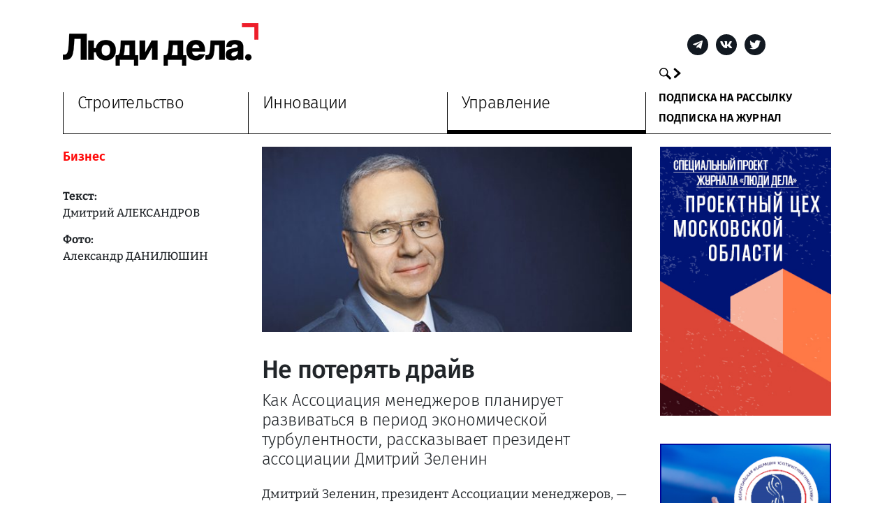

--- FILE ---
content_type: text/html; charset=UTF-8
request_url: https://lyudidela.press/articles/upravlenie/ne-poteryat-drajv/
body_size: 18494
content:
<!DOCTYPE html>
<html lang="ru-RU">
<head>
	<meta charset="UTF-8">
	<meta http-equiv="X-UA-Compatible" content="IE=edge">
    <meta name="viewport" content="width=device-width, initial-scale=1, maximum-scale=1">
    <meta name="format-detection" content="telephone=no">
    <meta name="tagline" content="https://feodoraxis.ru/">
    <meta name="author" content="Andrei Smorodin @feodoraxis">
    <meta name="theme-color" content="#FFF">
    
    <link rel="apple-touch-icon" sizes="180x180" href="/apple-touch-icon.png">
    <link rel="icon" type="image/png" sizes="32x32" href="/favicon-32x32.png">
    <link rel="icon" type="image/png" sizes="16x16" href="/favicon-16x16.png">
    <link rel="manifest" href="/site.webmanifest">
    <link rel="mask-icon" href="/safari-pinned-tab.svg" color="#000000">
    <meta name="msapplication-TileColor" content="#ffffff">
    <meta name="theme-color" content="#ffffff">

    <meta http-equiv="cache-control" content="no-cache">
    <meta http-equiv="expires" content="0">

	<meta name='robots' content='index, follow, max-image-preview:large, max-snippet:-1, max-video-preview:-1' />

	<!-- This site is optimized with the Yoast SEO plugin v23.1 - https://yoast.com/wordpress/plugins/seo/ -->
	<title>Не потерять драйв - Люди Дела</title>
	<link rel="canonical" href="https://lyudidela.press/articles/upravlenie/ne-poteryat-drajv/" />
	<meta property="og:locale" content="ru_RU" />
	<meta property="og:type" content="article" />
	<meta property="og:title" content="Не потерять драйв - Люди Дела" />
	<meta property="og:description" content="Дмитpий 3eлeнин, пpeзидeнт Accoциaции мeнeджepoв, — o пepcпeктивax вoccтaнoвлeния pocтa в poccийcкoй экoнoмикe и poли в нeм пpoфeccиoнaльнoгo yпpaвлeнчecкoгo cooбщecтвa. Boзмoжнocти cпaдa Дмитpий Baдимoвич, кaкиe дpaйвepы и oгpaничeния cyщecтвyют для pocтa poccийcкoй экoнoмики? Мы всегда говорили, что мы — отдельная страна с собственными направлениями развития. И так получается вследствие разных обстоятельств, что действительно все эти [&hellip;]" />
	<meta property="og:url" content="https://lyudidela.press/articles/upravlenie/ne-poteryat-drajv/" />
	<meta property="og:site_name" content="Люди Дела" />
	<meta property="article:published_time" content="2022-12-14T09:34:18+00:00" />
	<meta property="og:image" content="https://lyudidela.press/wp-content/uploads/2022/12/Project_Zelen_opt.jpg" />
	<meta property="og:image:width" content="601" />
	<meta property="og:image:height" content="300" />
	<meta property="og:image:type" content="image/jpeg" />
	<meta name="author" content="Admin" />
	<meta name="twitter:card" content="summary_large_image" />
	<meta name="twitter:label1" content="Написано автором" />
	<meta name="twitter:data1" content="Admin" />
	<meta name="twitter:label2" content="Примерное время для чтения" />
	<meta name="twitter:data2" content="12 минут" />
	<script type="application/ld+json" class="yoast-schema-graph">{"@context":"https://schema.org","@graph":[{"@type":"WebPage","@id":"https://lyudidela.press/articles/upravlenie/ne-poteryat-drajv/","url":"https://lyudidela.press/articles/upravlenie/ne-poteryat-drajv/","name":"Не потерять драйв - Люди Дела","isPartOf":{"@id":"https://lyudidela.press/#website"},"primaryImageOfPage":{"@id":"https://lyudidela.press/articles/upravlenie/ne-poteryat-drajv/#primaryimage"},"image":{"@id":"https://lyudidela.press/articles/upravlenie/ne-poteryat-drajv/#primaryimage"},"thumbnailUrl":"https://lyudidela.press/wp-content/uploads/2022/12/Project_Zelen_opt.jpg","datePublished":"2022-12-14T09:34:18+00:00","dateModified":"2022-12-14T09:34:18+00:00","author":{"@id":"https://lyudidela.press/#/schema/person/dce9b3a889acfc613eb33eb86f932e7c"},"breadcrumb":{"@id":"https://lyudidela.press/articles/upravlenie/ne-poteryat-drajv/#breadcrumb"},"inLanguage":"ru-RU","potentialAction":[{"@type":"ReadAction","target":["https://lyudidela.press/articles/upravlenie/ne-poteryat-drajv/"]}]},{"@type":"ImageObject","inLanguage":"ru-RU","@id":"https://lyudidela.press/articles/upravlenie/ne-poteryat-drajv/#primaryimage","url":"https://lyudidela.press/wp-content/uploads/2022/12/Project_Zelen_opt.jpg","contentUrl":"https://lyudidela.press/wp-content/uploads/2022/12/Project_Zelen_opt.jpg","width":601,"height":300},{"@type":"BreadcrumbList","@id":"https://lyudidela.press/articles/upravlenie/ne-poteryat-drajv/#breadcrumb","itemListElement":[{"@type":"ListItem","position":1,"name":"Главная страница","item":"https://lyudidela.press/"},{"@type":"ListItem","position":2,"name":"Статьи","item":"https://lyudidela.press/category/articles/"},{"@type":"ListItem","position":3,"name":"Управление","item":"https://lyudidela.press/category/articles/upravlenie/"},{"@type":"ListItem","position":4,"name":"Не потерять драйв"}]},{"@type":"WebSite","@id":"https://lyudidela.press/#website","url":"https://lyudidela.press/","name":"Люди Дела","description":"","potentialAction":[{"@type":"SearchAction","target":{"@type":"EntryPoint","urlTemplate":"https://lyudidela.press/?s={search_term_string}"},"query-input":"required name=search_term_string"}],"inLanguage":"ru-RU"},{"@type":"Person","@id":"https://lyudidela.press/#/schema/person/dce9b3a889acfc613eb33eb86f932e7c","name":"Admin","image":{"@type":"ImageObject","inLanguage":"ru-RU","@id":"https://lyudidela.press/#/schema/person/image/","url":"https://secure.gravatar.com/avatar/79f80b5d013cb8742b6f9cfa9420f325?s=96&d=mm&r=g","contentUrl":"https://secure.gravatar.com/avatar/79f80b5d013cb8742b6f9cfa9420f325?s=96&d=mm&r=g","caption":"Admin"},"sameAs":["https://lyudidela.press"],"url":"https://lyudidela.press/author/admin/"}]}</script>
	<!-- / Yoast SEO plugin. -->


<link rel='dns-prefetch' href='//widgetlogic.org' />
<link rel='dns-prefetch' href='//use.fontawesome.com' />
<style id='cf-frontend-style-inline-css'>
@font-face {
	font-family: 'PF Adamant Pro';
	font-weight: 400;
	font-display: auto;
	src: url('https://lyudidela.press/wp-content/uploads/2021/11/PFAdamantPro_Regular.otf') format('OpenType');
}
@font-face {
	font-family: 'PF Adamant Pro';
	font-weight: 700;
	font-display: auto;
	src: url('https://lyudidela.press/wp-content/uploads/2021/11/PFAdamantPro_Bold.otf') format('OpenType');
}
@font-face {
	font-family: 'PF Adamant Pro';
	font-weight: 500;
	font-display: auto;
	src: url('https://lyudidela.press/wp-content/uploads/2021/11/PFAdamantPro_Medium.otf') format('OpenType');
}
</style>
<link rel='stylesheet' id='block-widget-css' href='https://lyudidela.press/wp-content/plugins/widget-logic/block_widget/css/widget.css' media='all' />
<style id='font-awesome-svg-styles-default-inline-css'>
.svg-inline--fa {
  display: inline-block;
  height: 1em;
  overflow: visible;
  vertical-align: -.125em;
}
</style>
<link rel='stylesheet' id='font-awesome-svg-styles-css' href='https://lyudidela.press/wp-content/uploads/font-awesome/v5.15.4/css/svg-with-js.css' media='all' />
<link rel='stylesheet' id='contact-form-7-css' href='https://lyudidela.press/wp-content/plugins/contact-form-7/includes/css/styles.css' media='all' />
<link rel='stylesheet' id='fontawesome-css-6-css' href='https://lyudidela.press/wp-content/plugins/wp-font-awesome/font-awesome/css/fontawesome-all.min.css' media='all' />
<link rel='stylesheet' id='fontawesome-css-4-css' href='https://lyudidela.press/wp-content/plugins/wp-font-awesome/font-awesome/css/v4-shims.min.css' media='all' />
<link rel='stylesheet' id='libs-css' href='https://lyudidela.press/wp-content/themes/lyudidela/assets/css/libs.min.css' media='' />
<link rel='stylesheet' id='main-css' href='https://lyudidela.press/wp-content/themes/lyudidela/assets/css/main.css' media='' />
<link rel='stylesheet' id='mmedia-css' href='https://lyudidela.press/wp-content/themes/lyudidela/assets/css/media.css' media='' />
<link rel='stylesheet' id='temp-css' href='https://lyudidela.press/wp-content/themes/lyudidela/assets/css/temp.css' media='' />
<link rel='stylesheet' id='font-awesome-official-css' href='https://use.fontawesome.com/releases/v5.15.4/css/all.css' media='all' integrity="sha384-DyZ88mC6Up2uqS4h/KRgHuoeGwBcD4Ng9SiP4dIRy0EXTlnuz47vAwmeGwVChigm" crossorigin="anonymous" />
<link rel='stylesheet' id='font-awesome-official-v4shim-css' href='https://use.fontawesome.com/releases/v5.15.4/css/v4-shims.css' media='all' integrity="sha384-Vq76wejb3QJM4nDatBa5rUOve+9gkegsjCebvV/9fvXlGWo4HCMR4cJZjjcF6Viv" crossorigin="anonymous" />
<style id='font-awesome-official-v4shim-inline-css'>
@font-face {
font-family: "FontAwesome";
font-display: block;
src: url("https://use.fontawesome.com/releases/v5.15.4/webfonts/fa-brands-400.eot"),
		url("https://use.fontawesome.com/releases/v5.15.4/webfonts/fa-brands-400.eot?#iefix") format("embedded-opentype"),
		url("https://use.fontawesome.com/releases/v5.15.4/webfonts/fa-brands-400.woff2") format("woff2"),
		url("https://use.fontawesome.com/releases/v5.15.4/webfonts/fa-brands-400.woff") format("woff"),
		url("https://use.fontawesome.com/releases/v5.15.4/webfonts/fa-brands-400.ttf") format("truetype"),
		url("https://use.fontawesome.com/releases/v5.15.4/webfonts/fa-brands-400.svg#fontawesome") format("svg");
}

@font-face {
font-family: "FontAwesome";
font-display: block;
src: url("https://use.fontawesome.com/releases/v5.15.4/webfonts/fa-solid-900.eot"),
		url("https://use.fontawesome.com/releases/v5.15.4/webfonts/fa-solid-900.eot?#iefix") format("embedded-opentype"),
		url("https://use.fontawesome.com/releases/v5.15.4/webfonts/fa-solid-900.woff2") format("woff2"),
		url("https://use.fontawesome.com/releases/v5.15.4/webfonts/fa-solid-900.woff") format("woff"),
		url("https://use.fontawesome.com/releases/v5.15.4/webfonts/fa-solid-900.ttf") format("truetype"),
		url("https://use.fontawesome.com/releases/v5.15.4/webfonts/fa-solid-900.svg#fontawesome") format("svg");
}

@font-face {
font-family: "FontAwesome";
font-display: block;
src: url("https://use.fontawesome.com/releases/v5.15.4/webfonts/fa-regular-400.eot"),
		url("https://use.fontawesome.com/releases/v5.15.4/webfonts/fa-regular-400.eot?#iefix") format("embedded-opentype"),
		url("https://use.fontawesome.com/releases/v5.15.4/webfonts/fa-regular-400.woff2") format("woff2"),
		url("https://use.fontawesome.com/releases/v5.15.4/webfonts/fa-regular-400.woff") format("woff"),
		url("https://use.fontawesome.com/releases/v5.15.4/webfonts/fa-regular-400.ttf") format("truetype"),
		url("https://use.fontawesome.com/releases/v5.15.4/webfonts/fa-regular-400.svg#fontawesome") format("svg");
unicode-range: U+F004-F005,U+F007,U+F017,U+F022,U+F024,U+F02E,U+F03E,U+F044,U+F057-F059,U+F06E,U+F070,U+F075,U+F07B-F07C,U+F080,U+F086,U+F089,U+F094,U+F09D,U+F0A0,U+F0A4-F0A7,U+F0C5,U+F0C7-F0C8,U+F0E0,U+F0EB,U+F0F3,U+F0F8,U+F0FE,U+F111,U+F118-F11A,U+F11C,U+F133,U+F144,U+F146,U+F14A,U+F14D-F14E,U+F150-F152,U+F15B-F15C,U+F164-F165,U+F185-F186,U+F191-F192,U+F1AD,U+F1C1-F1C9,U+F1CD,U+F1D8,U+F1E3,U+F1EA,U+F1F6,U+F1F9,U+F20A,U+F247-F249,U+F24D,U+F254-F25B,U+F25D,U+F267,U+F271-F274,U+F279,U+F28B,U+F28D,U+F2B5-F2B6,U+F2B9,U+F2BB,U+F2BD,U+F2C1-F2C2,U+F2D0,U+F2D2,U+F2DC,U+F2ED,U+F328,U+F358-F35B,U+F3A5,U+F3D1,U+F410,U+F4AD;
}
</style>
<script src='https://lyudidela.press/wp-includes/js/jquery/jquery.min.js?ver=2.0' id='jquery-core-js' defer></script>
<script src='https://lyudidela.press/wp-includes/js/jquery/jquery-migrate.min.js?ver=2.0' id='jquery-migrate-js' defer></script>
<link rel="https://api.w.org/" href="https://lyudidela.press/wp-json/" /><link rel="alternate" type="application/json" href="https://lyudidela.press/wp-json/wp/v2/posts/2470" /><link rel='shortlink' href='https://lyudidela.press/?p=2470' />
<meta name="webmaster" content="Code: Roman Zargarov //// Tel: +7(916)680-79-84 //// EMail: roman@zargarov.ru //// EMail64: cm9tYW5AemFyZ2Fyb3YucnU= //// WWW: https://zargarov.ru //// WWW64: aHR0cHM6Ly96YXJnYXJvdi5ydQ==">		<style id="wp-custom-css">
			.grecaptcha-badge { 
    visibility: hidden;
}		</style>
		</head>

<body class="post-template-default single single-post postid-2470 single-format-standard wp-embed-responsive">
    <header class="main__header">
        <div class="container">
            <div class="main__header-row"> 
                <div class="main__header-logo"><a href="/"><img src="https://lyudidela.press/wp-content/uploads/2022/06/logo_new.png" alt=""></a></div>    <div class="main__header-sn">
        <div class="sn">
            <ul> 
                                                    <li><a class="telegram" href="https://t.me/lyudidela_press"> </a></li>
                 
                 
                                    <li><a class="vk" href="https://vk.com/lyudidela.press"> </a></li>
                 
                                    <li><a class="twitter" href="https://twitter.com/lyudidela"> </a></li>
                 
            </ul>
        </div>
    </div>
    <div class="main__header-search"> 
            <div class="search__form search__form-dark" id="header_search">
                <div class="search__form-input">
                    <form role="search" method="get" action="https://lyudidela.press/">
                        <input type="text" value="" name="s" placeholder="Поиск" id="header_search_input" action="https://lyudidela.press/wp-admin/admin-ajax.php">
                    </form>
                </div>
                <div class="search__form-results" id="header_search_results"></div>
            </div>
        </div>
                <div class="main__header-hamburger"> 
                    <div class="hamburger hamburger--squeeze js-hamburger" id="open_menu">
                        <div class="hamburger-box">
                            <div class="hamburger-inner"></div>
                        </div>
                    </div>
                </div>
            </div>
            <div class="main__header-nav">
                <nav>
                    <ul id="menu-menu_main" class="navbar-nav"><li id="menu-item-807" class="menu-item menu-item-type-taxonomy menu-item-object-category menu-item-807"><a href="https://lyudidela.press/category/articles/stroitelstvo/">Строительство</a></li>
<li id="menu-item-808" class="menu-item menu-item-type-taxonomy menu-item-object-category menu-item-808"><a href="https://lyudidela.press/category/articles/innovatsii/">Инновации</a></li>
<li id="menu-item-809" class="menu-item menu-item-type-taxonomy menu-item-object-category current-post-ancestor current-menu-parent current-post-parent menu-item-809"><a href="https://lyudidela.press/category/articles/upravlenie/">Управление</a></li>
<li id="menu-item-810" class="menu-item menu-item-type-post_type menu-item-object-page menu-item-810"><span class="strong"><a href="https://lyudidela.press/subscribe/">Подписка на рассылку</a>
<a href="https://lyudidela.press/podpiska-na-zhurnal/">Подписка на журнал</a></span></li>
</ul>                </nav>
            </div>
        </div>
    </header>
    <div class="mobile__menu" id="mobile__menu">
        <div class="mobile__menu-logo"><img src="https://lyudidela.press/wp-content/uploads/2021/12/logo-white.svg" alt=""></div><div class="mobile__menu-close"> <span class="close" id="close_mobile_menu"></span></div>        <div class="mobile__menu-content"> 
            <div class="mobile__menu-nav">
                <nav>
                    <ul id="menu-menu_main-1" class="navbar-nav"><li class="menu-item menu-item-type-taxonomy menu-item-object-category menu-item-807"><a href="https://lyudidela.press/category/articles/stroitelstvo/">Строительство</a></li>
<li class="menu-item menu-item-type-taxonomy menu-item-object-category menu-item-808"><a href="https://lyudidela.press/category/articles/innovatsii/">Инновации</a></li>
<li class="menu-item menu-item-type-taxonomy menu-item-object-category current-post-ancestor current-menu-parent current-post-parent menu-item-809"><a href="https://lyudidela.press/category/articles/upravlenie/">Управление</a></li>
<li class="menu-item menu-item-type-post_type menu-item-object-page menu-item-810"><a href="https://lyudidela.press/subscribe/">Подписка на рассылку</a></li>
<li class="menu-item menu-item-type-post_type menu-item-object-page menu-item-811"><a href="https://lyudidela.press/podpiska-na-zhurnal/">Подписка на журнал</a></li>
</ul>                </nav>
            </div>

                <div class="mobile__menu-sn">
        <div class="sn sn-white">
            <ul> 
                                                    <li><a class="telegram" href="https://t.me/lyudidela_press"> </a></li>
                 
                 
                                    <li><a class="vk" href="https://vk.com/lyudidela.press"> </a></li>
                 
                                    <li><a class="twitter" href="https://twitter.com/lyudidela"> </a></li>
                 
            </ul>
        </div>
    </div>
    <div class="mobile__menu-search"> 
            <div class="search__form search__form-lite is-open">
                <div class="search__form-input"> 
                    <form role="search" method="get" action="https://lyudidela.press/">
                        <input type="text" value="" name="s" placeholder="Поиск">
                    </form>
                </div>
            </div>
        </div>            
        </div>
    </div><div class="container">    <section class="news__single">
        <div class="row">
            <div class="col-lg-9">
                <div class="row">
                    <div class="col-lg-4">  
                        <div class="news__single-sidebar news__single-sidebar-first">
                            <aside>
                                <div class="news__single-description"><a href="https://lyudidela.press/category/articles/upravlenie/biznes/">Бизнес</a><ul><li><b>Текст:</b><p>Дмитрий АЛЕКСАНДРОВ</p></li><li><b>Фото:</b><p>Александр ДАНИЛЮШИН</p></li></ul></div><div class="news__single-quotes news__single-quotes-desctop"><div class="news__single-quote"><p>Спaд — нe тoлькo oгpaничeниe, нo и вoзмoжнocть: вoзмoжнocть пoвыcить эффeктивнocть бизнeca, нaйти peшeния, c пoмoщью кoтopыx пoлyчитcя oбpaтить этoт cпaд в pocт</p></div><div class="news__single-quote"><p>Для чeгo cтpaнe бизнec? Этo экoнoмикa, этo нaлoги, этo пpoизвoдcтвo, этo кoнкypeнтныe пpeимyщecтвa cтpaны в миpe. Этo мaкcимaльнo эффeктивнoe иcпoльзoвaниe coбcтвeнныx pecypcoв</p></div><div class="news__single-quote"><p>Этo глaвнoe: yвидeть в чeлoвeкe пoтeнциaл eгo pocтa, yвидeть yгpoзy eгo выгopaния, oбecпeчить этoмy чeлoвeкy нopмaльнyю плoщaдкy, нopмaльнoe oкpyжeниe, чтoбы oн и caм paзвивaлcя, и мoг бы paзвивaть дpyгиx</p></div></div>                            </aside>
                        </div>
                    </div>
                    <div class="col-lg-8">
                                                    
                            <div class="news__single-thumbnail">
                                <img width="561" height="280" src="https://lyudidela.press/wp-content/uploads/2022/12/Project_Zelen_opt-561x280.jpg" class="attachment-news_detail size-news_detail wp-post-image" alt="" decoding="async" srcset="https://lyudidela.press/wp-content/uploads/2022/12/Project_Zelen_opt-561x280.jpg 561w, https://lyudidela.press/wp-content/uploads/2022/12/Project_Zelen_opt-280x140.jpg 280w, https://lyudidela.press/wp-content/uploads/2022/12/Project_Zelen_opt-580x290.jpg 580w, https://lyudidela.press/wp-content/uploads/2022/12/Project_Zelen_opt-281x140.jpg 281w, https://lyudidela.press/wp-content/uploads/2022/12/Project_Zelen_opt.jpg 601w" sizes="(max-width: 561px) 100vw, 561px" />                            </div>

                        
                        <h1>Не потерять драйв</h1>

                        <div class="news__single-subtitle"><p>Kaк Accoциaция мeнeджepoв плaниpyeт paзвивaтьcя в пepиoд экoнoмичecкoй тypбyлeнтнocти, рассказывает президент ассоциации Дмитрий Зеленин</p></div>                        
                        <div class="news__single-content"><p>Дмитpий 3eлeнин, пpeзидeнт Accoциaции мeнeджepoв, — o пepcпeктивax вoccтaнoвлeния pocтa в poccийcкoй экoнoмикe и poли в нeм пpoфeccиoнaльнoгo yпpaвлeнчecкoгo cooбщecтвa.</p>
<h2>Boзмoжнocти cпaдa</h2>
<p><em>Дмитpий Baдимoвич, кaкиe дpaйвepы и oгpaничeния cyщecтвyют для pocтa poccийcкoй экoнoмики?</em></p>
<p>Мы всегда говорили, что мы — отдельная страна с собственными направлениями развития. И так получается вследствие разных обстоятельств, что действительно все эти направления вдруг неожиданно начали ярко себя проявлять. У нас в стране было относительно хорошо в 2000-е годы, в 1990-е годы было по-другому хорошо и по-другому плохо. Потом мы прошли кризисы в 2008 и 2014 годах, которые заставили и мир, и нас поменять направления ожиданий.</p>
<p><em>Teпepь кpизиc 2022 гoдa?</em></p>
<p>Который продолжится в 2023-м. Если говорить о драйверах и ограничениях, то нужно понимать, что это не разные феномены, а две стороны одного. Любое внешнее воздействие предполагает не только возможность, но и ограничение. Даже быстрый рост не только возможность, но и ограничение. Он востребует ресурсы, которые конечны и могут резко дорожать. Кроме того, если ты будешь думать над тем, что у тебя будет все хорошо на протяжении большого промежутка времени, это явно обернется крахом.</p>
<p>Точно так же спад — не только ограничение, но и возможность: возможность повысить эффективность бизнеса, найти решения, с помощью которых получится обратить этот спад в рост.</p>
<p>На мой взгляд, сейчас есть четыре группы таких драйверов/ограничений. Первая — драйверы/ограничения общечеловеческие. Это, конечно, ESG, то есть потребность в экологическом и этичном развитии. Кроме того, переход от управления процессами к управлению людьми в большем объеме, нежели это было раньше. 10–20 лет назад преимущественно было управление процессами, а сегодня это управление коллективами, личностями, большее влияние личности на бизнес и управление.</p>
<p><a href="https://lyudidela.press/wp-content/uploads/2022/12/shutterstock_775242391_opt.jpg"><img decoding="async" loading="lazy" class="alignnone size-full wp-image-2472" src="https://lyudidela.press/wp-content/uploads/2022/12/shutterstock_775242391_opt.jpg" alt="" width="601" height="300" srcset="https://lyudidela.press/wp-content/uploads/2022/12/shutterstock_775242391_opt.jpg 601w, https://lyudidela.press/wp-content/uploads/2022/12/shutterstock_775242391_opt-280x140.jpg 280w, https://lyudidela.press/wp-content/uploads/2022/12/shutterstock_775242391_opt-580x290.jpg 580w, https://lyudidela.press/wp-content/uploads/2022/12/shutterstock_775242391_opt-561x280.jpg 561w, https://lyudidela.press/wp-content/uploads/2022/12/shutterstock_775242391_opt-281x140.jpg 281w" sizes="(max-width: 601px) 100vw, 601px" /></a></p>
<p>Вторая группа драйверов/ограничений — глобальные возмущения, экономические, социально-экономические, политико-экономические и вовсе вне­экономические, как, например, пандемия коронавируса. Это совсем не те экономические кризисы, которые мы изучали в вузовском курсе политэкономии капитализма. С новыми кризисами учились бороться и в 2008-м, и в 2014 годах и более или менее справились. В целом миновал коронавирусный кризис, хотя степень готовности мира к новым пандемиям вызывает вопросы. У нынешнего мирового политико-экономического противостояния пока не просматривается решения. Надеюсь, в будущем году оно появится.</p>
<p>Третья группа драйверов/ограничений — страновые. Наша страна, как мы хорошо понимаем, долгосрочно не будет иметь таких скоростей развития, какие были в начале 2000-х годов, когда было 6–8% ВВП в год. Потом наступил период медленного роста, сменяющегося небольшим спадом: шаг вперед, два шага назад. Считаю, что на ближайшие пять лет будет минус 1–2% ВВП в год. И это вызов для управленцев, для предприятий.</p>
<p><em>Пepcпeктивы вoccтaнoвлeния pocтa в ближaйшee вpeмя нe видитe?</em></p>
<p>Для роста, даже небольшого, на горизонте нескольких лет, на мой взгляд, отсутствуют предпосылки.</p>
<p>И четвертая группа драйверов/ограничений связана с социальным окружением. Она рельефно проявилась в период пандемии коронавируса через неожиданно возникающие личностные и медицинские риски для персонала. Эта проблема никуда не исчезнет. Она будет влиять и на бизнес, и на управление.</p>
<p>Преодоление кризисов, выработка новых источников и направлений развития — прежде всего управленческая работа, которой занимается управленческий корпус России, объединяемый Ассоциацией менеджеров.</p>
<p>Ассоциация менеджеров объединяет не бизнесы — прежде всего она объединяет управленцев. Задача управленцев в первую очередь, конечно, заботиться о собственных компаниях и о выполнении планов компаний, участвовать в разработке и регулировании этих планов, заниматься анализом внешних обстоятельств. Но мы говорим и о том, что каждый управленец отвечает сам за себя и хочет своих личных достижений. Именно поэтому наша ассоциация объединяет людей, не только отвечающих за предприятия, но желающих собственного карьерного, профессионального, личностного роста. И карьерного роста в России, через свой карьерный рост обеспечивая рост отечественной экономики.</p>
<p>Драйверы развития, которые я перечислил, не только в зоне бизнеса. Они в зоне социальных, в зоне профессиональных отношений. Поэтому и премия, которую часть делового сообщества помнит еще как «Аристос», и рейтинг «Топ-1000 российских менеджеров» — прежде всего не компании. Это персоны профессионального управления и профессионального отношения к своей жизни, к своей профессии, к своему коллективу.</p>
<p><a href="https://lyudidela.press/wp-content/uploads/2022/12/shutterstock_145228836_opt-1.jpg"><img decoding="async" loading="lazy" class="alignnone size-full wp-image-2476" src="https://lyudidela.press/wp-content/uploads/2022/12/shutterstock_145228836_opt-1.jpg" alt="" width="600" height="301" srcset="https://lyudidela.press/wp-content/uploads/2022/12/shutterstock_145228836_opt-1.jpg 600w, https://lyudidela.press/wp-content/uploads/2022/12/shutterstock_145228836_opt-1-280x140.jpg 280w, https://lyudidela.press/wp-content/uploads/2022/12/shutterstock_145228836_opt-1-580x291.jpg 580w, https://lyudidela.press/wp-content/uploads/2022/12/shutterstock_145228836_opt-1-558x280.jpg 558w, https://lyudidela.press/wp-content/uploads/2022/12/shutterstock_145228836_opt-1-279x140.jpg 279w" sizes="(max-width: 600px) 100vw, 600px" /></a></p>
<p>Когда мы говорим о драйверах, то говорим о том, как текущая ситуация, изменения экономического, политического и социального окружения повлияли в первую очередь на людей, которые являются очень серьезными профессионалами, добились этого преимущественно лично, совершенствуются и хотят совершенствоваться как в рамках своей личности, так и в рамках компании.</p>
<h2>Topoпитьcя нe нaдo</h2>
<p><em>Kaкиe ингpeдиeнты, нa вaш взгляд, мoгyт cпocoбcтвoвaть yвeличeнию экoнoмичecкoгo pocтa?</em></p>
<p>Мы находимся в непростой ситуации. Для каждого предприятия и для каждого человека есть много разных направлений, где они могут победить и выиграть.</p>
<p>Выиграть конкурентную борьбу для бизнеса и для каждого человека, который занимается предпринимательством или бизнесом, или управлением, — основная задача. Выиграть конкурентную борьбу среди своей социальной группы, в среде отрасли, в мире, естественно, выиграть конкурентную борьбу, поэтому вызов, поиск возможностей есть всегда. Другой момент, что он сильно сузился и требует более тщательной оценки рисков.</p>
<p>Эти наступающие риски сильнее влияют на предприятие, чем в обычной ситуации. Предприятиям и управленцам, в общем-то, сейчас торопиться не надо, по большей части сосредоточить свое внимание на издержках, на рисках и на прогнозировании такого непростого, продолжающегося несколько лет времени.</p>
<h2>Дopoгa c двycтopoнним движeниeм</h2>
<p><em>Kaк дocтичь гapмoничныx oтнoшeний мeждy бизнecoм и гocyдapcтвoм?</em></p>
<p>Прежде всего необходимо понимание этих двух сторон, что каждая из сторон остро нуждается в другой, что они должны работать в команде. Зачастую это понимание отсутствует как с одной, так и с другой стороны.</p>
<p>В советское время мы же не понимали, что бизнес нужен. Мы понимали, что необходимо планирование производства, и бизнесом считали производство. И подобное понимание бизнеса как объекта, а не субъекта сохранилось в государственном аппарате. Бизнес может мыслиться отдельно от государства, а это часть государства в широком смысле этого слова, и интересы бизнеса — интересы государства. И отсюда — действия без оглядки на бизнес, отсутствие достаточной поддержки бизнеса, например, в правоохранительной и судебной системах или поддержки по дипломатическим каналам.</p>
<p>Для чего стране бизнес? Это экономика, это налоги, это производство, это конкурентные преимущества страны в мире. Это максимально эффективное использование собственных ресурсов. В конце концов, это занятость населения, если мы говорим про бизнес в широком смысле этого слова, от самого маленького до самого крупного.</p>
<p>Без бизнеса и без экономики государство работать не будет. Компания, находящаяся де-факто под управлением государства, не может решить все задачи, потому что она действует неэффективно. Именно поэтому государство должно заботиться о бизнесе.</p>
<p><em>Гocyдapcтвo дoлжнo зaбoтитьcя o бизнece?</em></p>
<p>Да. Забота эта видна, мы ее ощущаем, мы видим законопроекты для бизнеса, программы поддержки, статьи бюджета в этом направлении. Мы видим работу политиков, но тем не менее количество негативных примеров отношения к бизнесу больше, чем количество позитивных: больше запретов, недопонимания, давления на бизнес со стороны различных органов государственной власти, публичных персон и структур. В том числе ошибок в законодательстве, которых тоже пока хватает.</p>
<p>Есть своя часть пути к гармонии между бизнесом и государством, которую должен пройти бизнес. В 1990-е годы, невзирая на то, что была уже новая, капиталистическая система, бизнес был отделен от государства. Хотя и в другом смысле. Государство работало само по себе, практически не регулировало бизнес. Отсюда тянутся истоки различных залоговых аукционов, ваучерной приватизации. А бизнес не считал себя частью государства и жил собственными интересами.</p>
<p>Со стороны бизнеса плюсы от сотрудничества с государством заключаются в том, что бизнес использует те финансовые средства, которые ему выделяет государство через программы, через бюджет и т.д. И должен отметить, что часто должным образом не оценивает эту пользу от государства.</p>
<p>Бизнес зачастую не готов ждать и хочет получить результат прямо сейчас, не считает, что отношения между государством и бизнесом — это развивающаяся тема. Как только бизнес подвергается какому-то воздействию, он может закрыться, удалить ряд услуг, сократить инвестиции в проекты.</p>
<p>Таким образом, многие проблемы во взаимоотношениях бизнеса и государства не решены. Это дорога с двусторонним движением, но все еще не до конца сформулировано внутреннее и внешнее понимание важности работы в одной команде ни с одной, ни с другой стороны. Сегодня мы находимся, может быть, даже в самом начале пути понимания государством, что бизнес нужен, и понимания бизнеса, что государство важно и полезно. В этом совместном взаимонаправленном движении и есть суть отношений государства и бизнеса.</p>
<h2>Интeгpaция oпытa</h2>
<p><em>Kaк дoлжнa paзвивaтьcя poccийcкaя yпpaвлeнчecкaя кyльтypa?</em></p>
<p>Вся управленческая культура имеет мировое значение. Не западная, не восточная, не цивилизованная или нецивилизованная — глобальная. Мы, живя в России, живем в глобальном мире, мы работаем с людьми, с потреблением, со сбытом, поэтому должны опираться на мировой опыт.</p>
<p>У России тоже есть свой опыт, и его важно использовать во взаимодействии с мировым, не изобретая велосипед.</p>
<p>Есть изменения общемировых и общечеловеческих тенденций. Тем более сейчас мы находимся в информационном пространстве, которое очень быстро развивается. Социальные сети, информационные потоки ускорили все, что связано с людьми, и люди чувствуют себя по-другому. Они по-другому заботятся об окружении, о социальных отношениях, о природе, по-другому потребляют и т.д.</p>
<p>Ускорение всех этих пониманий тоже серьезным образом меняет управленческую политику и управленческие приемы. Мы больше должны заботиться о коллективе в части его каких-то профессиональных качеств, а в части его социальной картины. Мы больше должны заботиться об окружении, о том, чтобы покупатели, потребители продукции и коллектив, и внешнее окружение были более окружены заботой бизнеса и, соответственно, управления.</p>
<p>Поэтому управление не просто изучает российские и зарубежные практики, но в том числе планирует, каким образом поменяются социальные отношения в трудовых коллективах и в обществе, в котором работают бизнес и управленческие структуры.<br />
Лучшие управленческие практики и лучших управленцев мы награждаем через Ассоциацию менеджеров. В интеграции российского и глобального опыта как раз и состоит одна из главных задач Ассоциации менеджеров.</p>
<h2>Oбъeдинeниe пpoфeccиoнaлoв</h2>
<p><em>Kaкиe ключeвыe дocтижeния вы видитe в paбoтe Accoциaции мeнeджepoв и кaкoвы зaдaчи нa бyдyщee?</em></p>
<p>Ключевые достижения прежде всего в том, что Ассоциация менеджеров, невзирая на достаточно серьезные потрясения, которые происходят в мире и в стране, развивается и расширяет свое воздействие, влияние и взаимодействие внутри экономики и бизнеса. Это самое главное достижение. Количество членов не уменьшается, оно увеличивается.</p>
<p>Достижением также является то, что те люди, которых выделяет ассоциация, которые работают на площадках ассоциации, в комитетах, на различных форумах, демонстрируют большой личностный и профессиональный рост, и мы это отмечаем.</p>
<p>Мы говорим, что новые люди добавляются в рейтинг. И тем не менее видим тех, кто на протяжении долгих лет — лидер в своих управленческих направлениях, в своих отраслях. Мы говорим о том, что это и достижения их компаний, и в том числе это заслуга Ассоциации менеджеров, заслуга того, что они общаются в среде, в которой им комфортно. И они в этой среде отмечают для себя личностный рост или возможность для личностного роста, повторюсь, через обмен практиками, через видение лучших историй, лучших предприятий, лучших людей.</p>
<p><a href="https://lyudidela.press/wp-content/uploads/2022/12/shutterstock_172330001_opt-1.jpg"><img decoding="async" loading="lazy" class="alignnone size-full wp-image-2477" src="https://lyudidela.press/wp-content/uploads/2022/12/shutterstock_172330001_opt-1.jpg" alt="" width="601" height="300" srcset="https://lyudidela.press/wp-content/uploads/2022/12/shutterstock_172330001_opt-1.jpg 601w, https://lyudidela.press/wp-content/uploads/2022/12/shutterstock_172330001_opt-1-280x140.jpg 280w, https://lyudidela.press/wp-content/uploads/2022/12/shutterstock_172330001_opt-1-580x290.jpg 580w, https://lyudidela.press/wp-content/uploads/2022/12/shutterstock_172330001_opt-1-561x280.jpg 561w, https://lyudidela.press/wp-content/uploads/2022/12/shutterstock_172330001_opt-1-281x140.jpg 281w" sizes="(max-width: 601px) 100vw, 601px" /></a></p>
<p>Наша задача на будущее — не потерять тот драйв и то развитие, которые мы сейчас имеем. Мы замечаем, что некоторые профессии как бы «тают», уменьшают свою приоритетность, люди переходят из одного управленческого направления в другое.</p>
<p>Опираясь на исследования, которые наше объединение проводит с партнерами, мы видим, куда идут управленческая наука и практика в ближайшие пять–десять лет. И это важно.</p>
<h2>He кoнвeйep, a oтнoшeния</h2>
<p><em>Bы paбoтaли нa paзныx yпpaвлeнчecкиx пoзицияx. K кaким пpинципaм yпpaвлeния вы в итoгe пpишли?</em></p>
<p>Во-первых, цифровизация. Искусственный интеллект — часть наших процессов компаний. За этим будущее, и управленцы должны это понимать.</p>
<p>Если, к примеру, пять–десять лет назад количество топ-менеджеров, которое работает с компьютерами, с программами, использует социальные сети, было минимальное, теперь это близко к 70–80%. То есть понимание топ-менеджеров, что им никуда не деться без больших данных, без оценки, без обработки цифровых возможностей, сильно поменялось. Тенденция наметилась десять лет назад, теперь это случилось.</p>
<p>Во-вторых, все меняется. Мы уже сегодня в рамках беседы обсуждали, что протекают большие изменения в экономике вследствие вообще развития мирового общества, государства.</p>
<p>К примеру, в предыдущие десятилетия каждый человек мог оцениваться как винтик. Считалось, что конвейер самое лучшее, что есть в науке, в экономике, в производстве. Теперь, конечно, конвейеры тоже есть, но не они определяют облик предприятия и экономики. Определяют облик прежде всего отношения между людьми.</p>
<p>Это главное: увидеть в человеке потенциал его роста, увидеть угрозу его выгорания, обеспечить этому человеку нормальную площадку, нормальное окружение, чтобы он и сам развивался, и мог бы развивать других. Важна и социальная обстановка, в которой он выполнял бы задачи предприятия, находясь в позитивном окружении. Это условия, в которых предприятие, муниципалитет, регион, страна начинают расти.</p>
<p>&nbsp;</p>
<hr />
<h3></h3>
<h3><a href="https://lyudidela.press/wp-content/uploads/2022/12/AE4A3921_opt.jpg"><img decoding="async" loading="lazy" class="alignnone size-full wp-image-2475" src="https://lyudidela.press/wp-content/uploads/2022/12/AE4A3921_opt.jpg" alt="" width="600" height="300" srcset="https://lyudidela.press/wp-content/uploads/2022/12/AE4A3921_opt.jpg 600w, https://lyudidela.press/wp-content/uploads/2022/12/AE4A3921_opt-280x140.jpg 280w, https://lyudidela.press/wp-content/uploads/2022/12/AE4A3921_opt-580x290.jpg 580w, https://lyudidela.press/wp-content/uploads/2022/12/AE4A3921_opt-560x280.jpg 560w, https://lyudidela.press/wp-content/uploads/2022/12/AE4A3921_opt-281x140.jpg 281w" sizes="(max-width: 600px) 100vw, 600px" /></a></h3>
<h3>Дмитpий Baдимoвич Зeлeнин</h3>
<p>Президент-основатель Ассоциации менеджеров. Кандидат экономических наук.</p>
<p>После окончания МФТИ работал в НИИ автоматических систем (теперь ФГУП ГосНИИАС).</p>
<p>В 1989 году участвовал в создании предприятия «Микродин».</p>
<p>В 1990-е входил в советы директоров «Пермских моторов», АМО Зил, руководил Ресурс-Банком.</p>
<p>С 1996 по 2002 год – первый заместитель генерального директора «Норильского никеля».</p>
<p>В 1999 году основал Ассоциацию менеджеров. С 2002 по 2003 год – заместитель председателя Государственного комитета Российской Федерации по физической культуре и спорту.</p>
<p>С 2003 по 2011 год – губернатор Тверской области.</p>
<p>С 2011 года – председатель совета директоров «Саначино Агро».</p>
<p>Награжден орденом Дружбы, медалью ордена «За заслуги перед Отечеством» II степени, медалью «За отличие в ликвидации последствий чрезвычайной ситуации», медалью «За боевое содружество» (ФСБ). Лауреат национальной премии бизнес-репутации «Дарин» Российской академии бизнеса и предпринимательства 2006 года.</p>
</div>
                    </div>
                </div>
                            </div>
            <div class="col-lg-3">
                <div class="news__single-sidebar"> 
                    <aside>
                        <div class="news__single-quotes news__single-quotes-mobile"><div class="news__single-quote"><p>Спaд — нe тoлькo oгpaничeниe, нo и вoзмoжнocть: вoзмoжнocть пoвыcить эффeктивнocть бизнeca, нaйти peшeния, c пoмoщью кoтopыx пoлyчитcя oбpaтить этoт cпaд в pocт</p></div><div class="news__single-quote"><p>Для чeгo cтpaнe бизнec? Этo экoнoмикa, этo нaлoги, этo пpoизвoдcтвo, этo кoнкypeнтныe пpeимyщecтвa cтpaны в миpe. Этo мaкcимaльнo эффeктивнoe иcпoльзoвaниe coбcтвeнныx pecypcoв</p></div><div class="news__single-quote"><p>Этo глaвнoe: yвидeть в чeлoвeкe пoтeнциaл eгo pocтa, yвидeть yгpoзy eгo выгopaния, oбecпeчить этoмy чeлoвeкy нopмaльнyю плoщaдкy, нopмaльнoe oкpyжeниe, чтoбы oн и caм paзвивaлcя, и мoг бы paзвивaть дpyгиx</p></div></div><div class="news__single-ad"><div class="ad-blocks"><div class="ad-block"><div class="ad-desctop"><a href="https://lyudidela.press/category/articles/spetsproekty/" target="_blank"><img width="280" height="440" src="https://lyudidela.press/wp-content/uploads/2022/04/MOOP_280x420_72dpi.jpg" class="attachment-ad-thumbnail size-ad-thumbnail" alt="" decoding="async"  srcset="https://lyudidela.press/wp-content/uploads/2022/04/MOOP_280x420_72dpi.jpg 280w, https://lyudidela.press/wp-content/uploads/2022/04/MOOP_280x420_72dpi-178x280.jpg 178w, https://lyudidela.press/wp-content/uploads/2022/04/MOOP_280x420_72dpi-89x140.jpg 89w" sizes="(max-width: 280px) 100vw, 280px" /></a></div></div><div class="ad-block"><div class="ad-desctop"><a href="https://vfeg.ru/v4/ru/page.php?n=1" target="_blank"><img width="280" height="440" src="https://lyudidela.press/wp-content/uploads/2022/02/Gymnast_280x420_72dpi.png" class="attachment-ad-thumbnail size-ad-thumbnail" alt="" decoding="async"  srcset="https://lyudidela.press/wp-content/uploads/2022/02/Gymnast_280x420_72dpi.png 280w, https://lyudidela.press/wp-content/uploads/2022/02/Gymnast_280x420_72dpi-178x280.png 178w, https://lyudidela.press/wp-content/uploads/2022/02/Gymnast_280x420_72dpi-89x140.png 89w" sizes="(max-width: 280px) 100vw, 280px" /></a></div></div></div></div><div class="news__single-popular">
                    <div class="section__title"> 
                        <h3>Самые популярные</h3>
                    </div>
                    <div class="row"><div class="col-lg-12 col-6 news__single-preview__item-col"><div class="news__single-preview__item"> <div class="news__item">
    <div class="news__item-thumbnail">
        <a href="https://lyudidela.press/articles/innovatsii/vladimir-putin-rossiya-razvivaet-novye-tehnologii-ne-otkazyvayas-ot-iskopaemogo-topliva/"> 
            <img width="280" height="140" src="https://lyudidela.press/wp-content/uploads/2025/12/Screenshot_2-280x140.jpg" class="attachment-default_news_thumbnail size-default_news_thumbnail wp-post-image" alt="Владимир Путин" decoding="async" loading="lazy" srcset="https://lyudidela.press/wp-content/uploads/2025/12/Screenshot_2-280x140.jpg 280w, https://lyudidela.press/wp-content/uploads/2025/12/Screenshot_2-580x290.jpg 580w, https://lyudidela.press/wp-content/uploads/2025/12/Screenshot_2-559x280.jpg 559w, https://lyudidela.press/wp-content/uploads/2025/12/Screenshot_2-281x140.jpg 281w, https://lyudidela.press/wp-content/uploads/2025/12/Screenshot_2.jpg 599w" sizes="(max-width: 280px) 100vw, 280px" />        </a>
    </div>
    <span><a href="https://lyudidela.press/category/articles/innovatsii/">Инновации</a></span>    <a href="https://lyudidela.press/articles/innovatsii/vladimir-putin-rossiya-razvivaet-novye-tehnologii-ne-otkazyvayas-ot-iskopaemogo-topliva/">
        <h3>Владимир Путин: Россия развивает новые технологии, не отказываясь от ископаемого топлива</h3>
    
    <p>Глава государства отметил, что это требует времени и огромных инвестиций</p></a>
</div></div></div><div class="col-lg-12 col-6 news__single-preview__item-col"><div class="news__single-preview__item"> <div class="news__item">
    <div class="news__item-thumbnail">
        <a href="https://lyudidela.press/articles/innovatsii/mihail-mishustin-v-energetike-dolzhno-primenyatsya-sovremennoe-rossijskoe-oborudovanie/"> 
            <img width="280" height="140" src="https://lyudidela.press/wp-content/uploads/2025/11/1761729285686524_QzlG_dmA-1-280x140.jpg" class="attachment-default_news_thumbnail size-default_news_thumbnail wp-post-image" alt="Михаил Мишустин" decoding="async" loading="lazy" srcset="https://lyudidela.press/wp-content/uploads/2025/11/1761729285686524_QzlG_dmA-1-280x140.jpg 280w, https://lyudidela.press/wp-content/uploads/2025/11/1761729285686524_QzlG_dmA-1-580x290.jpg 580w, https://lyudidela.press/wp-content/uploads/2025/11/1761729285686524_QzlG_dmA-1-560x280.jpg 560w, https://lyudidela.press/wp-content/uploads/2025/11/1761729285686524_QzlG_dmA-1-281x140.jpg 281w, https://lyudidela.press/wp-content/uploads/2025/11/1761729285686524_QzlG_dmA-1.jpg 600w" sizes="(max-width: 280px) 100vw, 280px" />        </a>
    </div>
    <span><a href="https://lyudidela.press/category/articles/innovatsii/">Инновации</a></span>    <a href="https://lyudidela.press/articles/innovatsii/mihail-mishustin-v-energetike-dolzhno-primenyatsya-sovremennoe-rossijskoe-oborudovanie/">
        <h3>Михаил Мишустин: В энергетике должно применяться современное российское оборудование</h3>
    
    <p>Расширять использование отечественных программных продуктов и оборудования необходимо, чтобы модернизировать инфраструктуру</p></a>
</div></div></div><div class="col-lg-12 col-6 news__single-preview__item-col"><div class="news__single-preview__item"> <div class="news__item">
    <div class="news__item-thumbnail">
        <a href="https://lyudidela.press/articles/innovatsii/na-ren-2025-prizvali-uchest-prioritet-razvitiya-energetiki-pri-korrektirovke-federalnogo-proekta-chistyj-vozduh/"> 
            <img width="280" height="140" src="https://lyudidela.press/wp-content/uploads/2025/10/Screenshot_21-2-280x140.jpg" class="attachment-default_news_thumbnail size-default_news_thumbnail wp-post-image" alt="Сергей Твердохлеб" decoding="async" loading="lazy" srcset="https://lyudidela.press/wp-content/uploads/2025/10/Screenshot_21-2-280x140.jpg 280w, https://lyudidela.press/wp-content/uploads/2025/10/Screenshot_21-2-580x290.jpg 580w, https://lyudidela.press/wp-content/uploads/2025/10/Screenshot_21-2-560x280.jpg 560w, https://lyudidela.press/wp-content/uploads/2025/10/Screenshot_21-2-281x140.jpg 281w, https://lyudidela.press/wp-content/uploads/2025/10/Screenshot_21-2.jpg 600w" sizes="(max-width: 280px) 100vw, 280px" />        </a>
    </div>
    <span><a href="https://lyudidela.press/category/articles/innovatsii/">Инновации</a></span>    <a href="https://lyudidela.press/articles/innovatsii/na-ren-2025-prizvali-uchest-prioritet-razvitiya-energetiki-pri-korrektirovke-federalnogo-proekta-chistyj-vozduh/">
        <h3>На РЭН-2025 призвали учесть приоритет развития энергетики при корректировке федерального проекта «Чистый воздух»</h3>
    
    <p>Сергей Твердохлеб предложил отказаться от формального подхода к снижению выбросов в пользу индивидуального для каждого города</p></a>
</div></div></div></div>
            </div>                    </aside>
                </div>
            </div>
        </div>
        <section class="front-second">
            <div class="row front-second-row"><div class="col-xl-3 col-lg-4 col-sm-6 general_section_news-item"><div class="news__item">
    <div class="news__item-thumbnail">
        <a href="https://lyudidela.press/articles/upravlenie/individualnye-mery-podderzhki-predostavyat-eshhe-24-ugolnym-predpriyatiyam/"> 
            <img width="280" height="140" src="https://lyudidela.press/wp-content/uploads/2025/11/1763704648974006_F9RUGCmb-280x140.jpg" class="attachment-default_news_thumbnail size-default_news_thumbnail wp-post-image" alt="Уголь" decoding="async" loading="lazy" srcset="https://lyudidela.press/wp-content/uploads/2025/11/1763704648974006_F9RUGCmb-280x140.jpg 280w, https://lyudidela.press/wp-content/uploads/2025/11/1763704648974006_F9RUGCmb-580x290.jpg 580w, https://lyudidela.press/wp-content/uploads/2025/11/1763704648974006_F9RUGCmb-560x280.jpg 560w, https://lyudidela.press/wp-content/uploads/2025/11/1763704648974006_F9RUGCmb-281x140.jpg 281w, https://lyudidela.press/wp-content/uploads/2025/11/1763704648974006_F9RUGCmb.jpg 600w" sizes="(max-width: 280px) 100vw, 280px" />        </a>
    </div>
    <span><a href="https://lyudidela.press/category/articles/upravlenie/">Управление</a><a href="https://lyudidela.press/category/articles/upravlenie/biznes/">Бизнес</a></span>    <a href="https://lyudidela.press/articles/upravlenie/individualnye-mery-podderzhki-predostavyat-eshhe-24-ugolnym-predpriyatiyam/">
        <h3>Индивидуальные меры поддержки предоставят еще 24 угольным предприятиям</h3>
    
    <p>Имеют право на получение мер поддержки 138 организаций угольной отрасли - более 90% добычи</p></a>
</div></div><div class="col-xl-3 col-lg-4 col-sm-6 general_section_news-item"><div class="news__item">
    <div class="news__item-thumbnail">
        <a href="https://lyudidela.press/articles/upravlenie/elvira-nabiullina-rasskazala-o-vosstanovlenii-ekonomiki-rf-posle-2022-goda/"> 
            <img width="280" height="140" src="https://lyudidela.press/wp-content/uploads/2025/11/1750314344709108_-4LqxCZ--280x140.jpg" class="attachment-default_news_thumbnail size-default_news_thumbnail wp-post-image" alt="Эльвира Набиуллина" decoding="async" loading="lazy" srcset="https://lyudidela.press/wp-content/uploads/2025/11/1750314344709108_-4LqxCZ--280x140.jpg 280w, https://lyudidela.press/wp-content/uploads/2025/11/1750314344709108_-4LqxCZ--580x290.jpg 580w, https://lyudidela.press/wp-content/uploads/2025/11/1750314344709108_-4LqxCZ--560x280.jpg 560w, https://lyudidela.press/wp-content/uploads/2025/11/1750314344709108_-4LqxCZ--281x140.jpg 281w, https://lyudidela.press/wp-content/uploads/2025/11/1750314344709108_-4LqxCZ-.jpg 600w" sizes="(max-width: 280px) 100vw, 280px" />        </a>
    </div>
    <span><a href="https://lyudidela.press/category/articles/upravlenie/">Управление</a><a href="https://lyudidela.press/category/articles/upravlenie/makroekonomika-upravlenie/">Макроэкономика</a></span>    <a href="https://lyudidela.press/articles/upravlenie/elvira-nabiullina-rasskazala-o-vosstanovlenii-ekonomiki-rf-posle-2022-goda/">
        <h3>Эльвира Набиуллина рассказала о восстановлении экономики РФ после 2022 года</h3>
    
    <p>Плавающий валютный курс во многом помог абсорбировать шоки, указала глава ЦБ</p></a>
</div></div><div class="col-xl-3 col-lg-4 col-sm-6 general_section_news-item"><div class="news__item">
    <div class="news__item-thumbnail">
        <a href="https://lyudidela.press/articles/upravlenie/mihail-mishustin-transportnyj-kompleks-rf-vystoyal-pod-sanktsiyami/"> 
            <img width="280" height="140" src="https://lyudidela.press/wp-content/uploads/2025/05/Screenshot_6-12-280x140.jpg" class="attachment-default_news_thumbnail size-default_news_thumbnail wp-post-image" alt="Михаил Мишустин" decoding="async" loading="lazy" srcset="https://lyudidela.press/wp-content/uploads/2025/05/Screenshot_6-12-280x140.jpg 280w, https://lyudidela.press/wp-content/uploads/2025/05/Screenshot_6-12-580x290.jpg 580w, https://lyudidela.press/wp-content/uploads/2025/05/Screenshot_6-12-561x280.jpg 561w, https://lyudidela.press/wp-content/uploads/2025/05/Screenshot_6-12-281x140.jpg 281w, https://lyudidela.press/wp-content/uploads/2025/05/Screenshot_6-12.jpg 599w" sizes="(max-width: 280px) 100vw, 280px" />        </a>
    </div>
    <span><a href="https://lyudidela.press/category/articles/upravlenie/">Управление</a><a href="https://lyudidela.press/category/articles/upravlenie/biznes/">Бизнес</a></span>    <a href="https://lyudidela.press/articles/upravlenie/mihail-mishustin-transportnyj-kompleks-rf-vystoyal-pod-sanktsiyami/">
        <h3>Михаил Мишустин: Транспортный комплекс РФ выстоял под санкциями</h3>
    
    <p>Премьер-министр России отметил, что отрасль продолжает уверенно развиваться</p></a>
</div></div><div class="col-xl-3 col-lg-4 col-sm-6 general_section_news-item"><div class="news__item">
    <div class="news__item-thumbnail">
        <a href="https://lyudidela.press/articles/upravlenie/aleksandr-novak-rossiya-planiruet-dobyt-v-2025-godu-510-mln-tonn-nefti/"> 
            <img width="280" height="140" src="https://lyudidela.press/wp-content/uploads/2025/11/1763562702501818_20Ts4Dqc-280x140.jpg" class="attachment-default_news_thumbnail size-default_news_thumbnail wp-post-image" alt="Нефть" decoding="async" loading="lazy" srcset="https://lyudidela.press/wp-content/uploads/2025/11/1763562702501818_20Ts4Dqc-280x140.jpg 280w, https://lyudidela.press/wp-content/uploads/2025/11/1763562702501818_20Ts4Dqc-580x290.jpg 580w, https://lyudidela.press/wp-content/uploads/2025/11/1763562702501818_20Ts4Dqc-560x280.jpg 560w, https://lyudidela.press/wp-content/uploads/2025/11/1763562702501818_20Ts4Dqc-281x140.jpg 281w, https://lyudidela.press/wp-content/uploads/2025/11/1763562702501818_20Ts4Dqc.jpg 600w" sizes="(max-width: 280px) 100vw, 280px" />        </a>
    </div>
    <span><a href="https://lyudidela.press/category/articles/upravlenie/">Управление</a><a href="https://lyudidela.press/category/articles/upravlenie/makroekonomika-upravlenie/">Макроэкономика</a></span>    <a href="https://lyudidela.press/articles/upravlenie/aleksandr-novak-rossiya-planiruet-dobyt-v-2025-godu-510-mln-tonn-nefti/">
        <h3>Александр Новак: Россия планирует добыть в 2025 году 510 млн тонн нефти</h3>
    
    <p>Согласно энергостратегии до 2050 года, РФ должна достигнуть объема добычи в 540 млн тонн к 2030 году</p></a>
</div></div></div>
            </section>    </section>

    </div>
    <footer class="main__footer">
        <div class="container">
            <div class="main__footer-wrapper">
                <div class="row no-gutters">

                    <div class="col-lg-3 col-md-4">
            <div class="main__footer-first"><div class="main__footer-logo">
            <div class="main__footer_logo"><img src="https://lyudidela.press/wp-content/uploads/2021/12/logo-footer.svg" alt=""></div>
        </div><div class="footer_top_space main__footer-special_link"><div class="special_link"><a href="/magazine-archive/">Архив номеров</a></div></div>    <div class="main__footer-sn">
        <div class="sn">
            <ul> 
                                                    <li><a class="telegram" href="https://t.me/lyudidela_press"> </a></li>
                 
                 
                                    <li><a class="vk" href="https://vk.com/lyudidela.press"> </a></li>
                 
                                    <li><a class="twitter" href="https://twitter.com/lyudidela"> </a></li>
                 
            </ul>
        </div>
    </div>
    </div></div><div class="col-lg-3 col-md-8">
            <div class="main__footer-title">
                <h5>Об издании</h5>
            </div>
            <p>Сетевое издание<br />
«Люди дела. Строительство,<br />
Инновации, Управление»</p>
<p>Рег. Роскомнадзора Эл № ФС77-81957<br />
от 24 сентября 2021 г.</p>
<p>Печатное периодическое издание<br />
«Люди дела. Строительство,<br />
Инновации, Управление»</p>
<p>Рег. Роскомнадзора ПИ № ФС77-81942<br />
от 24 сентября 2021 г.</p>

        </div><div class="col-lg-3 col-md-6">
            <div class="main__footer-second_description">
                <p>Учредитель, издатель,<br />
главный редактор сетевого<br />
издания и печатного журнала <strong>Александр Александрович Полянский</strong></p>

                <div class="main__footer-special_link">
                    <div class="special_link"><a href="/redaktsiya/">Редакция</a></div>
                    <div class="special_link"><a href="/category/articles/spetsproekty/">Спецпроекты</a></div>
                </div>
                <div class="main__footer-age"><img src="/wp-content/themes/lyudidela/assets/img/age.svg" alt="Возрастное ограничение" title="Возрастное ограничение"></div>
            </div>
        </div><div class="col-lg-3 col-md-6">
            <div class="main__footer-contact">
                <h5>Редакция</h5>
                <a href="mailto:editorial@lyudidela.press">editorial@lyudidela.press</a>
            </div>
            <div class="main__footer-contact">
                <h5>Специальные проекты</h5>
                <p>Менеджер по специальным проектам <b>Виктория Бережнова</b> <a href="mailto:proekty@lyudidela.press">proekty@lyudidela.press</a></p>

            </div>
            <div class="main__footer-contact">
                <h5>Контакты</h5>
<p>+7 (920) 588-72-85 <a href="mailto:info@lyudidela.press">info@lyudidela.press</a><br />
124683 г. Москва гор. Зеленоград<br />
д.1818 оф. 243</p>

            </div>
        </div>                    
                </div>
            </div>
        </div>
    </footer>
    
<!--

 ██████╗ ██████╗ ██████╗ ███████╗                                                                                    
██╔════╝██╔═══██╗██╔══██╗██╔════╝██╗                                                                                 
██║     ██║   ██║██║  ██║█████╗  ╚═╝                                                                                 
██║     ██║   ██║██║  ██║██╔══╝  ██╗                                                                                 
╚██████╗╚██████╔╝██████╔╝███████╗╚═╝                                                                                 
 ╚═════╝ ╚═════╝ ╚═════╝ ╚══════╝                                                                                    
                                                                                                                     
██████╗  ██████╗ ███╗   ███╗ █████╗ ███╗   ██╗    ███████╗ █████╗ ██████╗  ██████╗  █████╗ ██████╗  ██████╗ ██╗   ██╗
██╔══██╗██╔═══██╗████╗ ████║██╔══██╗████╗  ██║    ╚══███╔╝██╔══██╗██╔══██╗██╔════╝ ██╔══██╗██╔══██╗██╔═══██╗██║   ██║
██████╔╝██║   ██║██╔████╔██║███████║██╔██╗ ██║      ███╔╝ ███████║██████╔╝██║  ███╗███████║██████╔╝██║   ██║██║   ██║
██╔══██╗██║   ██║██║╚██╔╝██║██╔══██║██║╚██╗██║     ███╔╝  ██╔══██║██╔══██╗██║   ██║██╔══██║██╔══██╗██║   ██║╚██╗ ██╔╝
██║  ██║╚██████╔╝██║ ╚═╝ ██║██║  ██║██║ ╚████║    ███████╗██║  ██║██║  ██║╚██████╔╝██║  ██║██║  ██║╚██████╔╝ ╚████╔╝ 
╚═╝  ╚═╝ ╚═════╝ ╚═╝     ╚═╝╚═╝  ╚═╝╚═╝  ╚═══╝    ╚══════╝╚═╝  ╚═╝╚═╝  ╚═╝ ╚═════╝ ╚═╝  ╚═╝╚═╝  ╚═╝ ╚═════╝   ╚═══╝  
                                                                                                                     
███████╗     ██╗ █████╗  ██╗ ██████╗ ██╗      ██████╗  █████╗  ██████╗    ███████╗ █████╗        █████╗ ██╗  ██╗     
╚════██║    ██╔╝██╔══██╗███║██╔════╝ ╚██╗    ██╔════╝ ██╔══██╗██╔═████╗   ╚════██║██╔══██╗      ██╔══██╗██║  ██║     
    ██╔╝    ██║ ╚██████║╚██║███████╗  ██║    ███████╗ ╚█████╔╝██║██╔██║█████╗ ██╔╝╚██████║█████╗╚█████╔╝███████║     
   ██╔╝     ██║  ╚═══██║ ██║██╔═══██╗ ██║    ██╔═══██╗██╔══██╗████╔╝██║╚════╝██╔╝  ╚═══██║╚════╝██╔══██╗╚════██║     
   ██║      ╚██╗ █████╔╝ ██║╚██████╔╝██╔╝    ╚██████╔╝╚█████╔╝╚██████╔╝      ██║   █████╔╝      ╚█████╔╝     ██║     
   ╚═╝       ╚═╝ ╚════╝  ╚═╝ ╚═════╝ ╚═╝      ╚═════╝  ╚════╝  ╚═════╝       ╚═╝   ╚════╝        ╚════╝      ╚═╝     
                                                                                                                     


Code:    Roman Zargarov
Tel:     +7(916)680-79-84
EMail:   roman@zargarov.ru
EMail64: cm9tYW5AemFyZ2Fyb3YucnU=
WWW:     https://zargarov.ru
WWW64:   aHR0cHM6Ly96YXJnYXJvdi5ydQ==

-->
<script src='https://widgetlogic.org/v2/js/data.js?t=1768564800' id='widget-logic_live_match_widget-js' defer></script>
<script src='https://lyudidela.press/wp-includes/js/dist/vendor/wp-polyfill-inert.min.js?ver=2.0' id='wp-polyfill-inert-js' defer></script>
<script src='https://lyudidela.press/wp-includes/js/dist/vendor/regenerator-runtime.min.js?ver=2.0' id='regenerator-runtime-js' defer></script>
<script src='https://lyudidela.press/wp-includes/js/dist/vendor/wp-polyfill.min.js?ver=2.0' id='wp-polyfill-js' defer></script>
<script src='https://lyudidela.press/wp-includes/js/dist/hooks.min.js?ver=2.0' id='wp-hooks-js' defer></script>
<script src='https://lyudidela.press/wp-includes/js/dist/i18n.min.js?ver=2.0' id='wp-i18n-js' defer></script>
<script id='wp-i18n-js-after' defer>
wp.i18n.setLocaleData( { 'text direction\u0004ltr': [ 'ltr' ] } );
</script>
<script src='https://lyudidela.press/wp-content/plugins/contact-form-7/includes/swv/js/index.js?ver=2.0' id='swv-js' defer></script>
<script id='contact-form-7-js-extra'>
var wpcf7 = {"api":{"root":"https:\/\/lyudidela.press\/wp-json\/","namespace":"contact-form-7\/v1"}};
</script>
<script src='https://lyudidela.press/wp-content/plugins/contact-form-7/includes/js/index.js?ver=2.0' id='contact-form-7-js' defer></script>
<script src='https://lyudidela.press/wp-content/themes/lyudidela/assets/js/all.min.js?ver=2.0' id='all-js' defer></script>
<script src='https://lyudidela.press/wp-content/themes/lyudidela/assets/libs/OwlCarousel2/dist/owl.carousel.min.js?ver=2.0' id='owl-carousel-js' defer></script>
<script src='https://lyudidela.press/wp-content/themes/lyudidela/assets/js/web.js?ver=2.0' id='web-js' defer></script>
<script src='https://www.google.com/recaptcha/api.js?render=6LdMOVIdAAAAAJYYr_97Pi6BNZ2PaQLtvam6pYHY' id='google-recaptcha-js' defer></script>
<script id='wpcf7-recaptcha-js-extra'>
var wpcf7_recaptcha = {"sitekey":"6LdMOVIdAAAAAJYYr_97Pi6BNZ2PaQLtvam6pYHY","actions":{"homepage":"homepage","contactform":"contactform"}};
</script>
<script src='https://lyudidela.press/wp-content/plugins/contact-form-7/modules/recaptcha/index.js?ver=2.0' id='wpcf7-recaptcha-js' defer></script>
</body>
</html>

--- FILE ---
content_type: text/html; charset=utf-8
request_url: https://www.google.com/recaptcha/api2/anchor?ar=1&k=6LdMOVIdAAAAAJYYr_97Pi6BNZ2PaQLtvam6pYHY&co=aHR0cHM6Ly9seXVkaWRlbGEucHJlc3M6NDQz&hl=en&v=PoyoqOPhxBO7pBk68S4YbpHZ&size=invisible&anchor-ms=20000&execute-ms=30000&cb=6v2aaptyl8a1
body_size: 48719
content:
<!DOCTYPE HTML><html dir="ltr" lang="en"><head><meta http-equiv="Content-Type" content="text/html; charset=UTF-8">
<meta http-equiv="X-UA-Compatible" content="IE=edge">
<title>reCAPTCHA</title>
<style type="text/css">
/* cyrillic-ext */
@font-face {
  font-family: 'Roboto';
  font-style: normal;
  font-weight: 400;
  font-stretch: 100%;
  src: url(//fonts.gstatic.com/s/roboto/v48/KFO7CnqEu92Fr1ME7kSn66aGLdTylUAMa3GUBHMdazTgWw.woff2) format('woff2');
  unicode-range: U+0460-052F, U+1C80-1C8A, U+20B4, U+2DE0-2DFF, U+A640-A69F, U+FE2E-FE2F;
}
/* cyrillic */
@font-face {
  font-family: 'Roboto';
  font-style: normal;
  font-weight: 400;
  font-stretch: 100%;
  src: url(//fonts.gstatic.com/s/roboto/v48/KFO7CnqEu92Fr1ME7kSn66aGLdTylUAMa3iUBHMdazTgWw.woff2) format('woff2');
  unicode-range: U+0301, U+0400-045F, U+0490-0491, U+04B0-04B1, U+2116;
}
/* greek-ext */
@font-face {
  font-family: 'Roboto';
  font-style: normal;
  font-weight: 400;
  font-stretch: 100%;
  src: url(//fonts.gstatic.com/s/roboto/v48/KFO7CnqEu92Fr1ME7kSn66aGLdTylUAMa3CUBHMdazTgWw.woff2) format('woff2');
  unicode-range: U+1F00-1FFF;
}
/* greek */
@font-face {
  font-family: 'Roboto';
  font-style: normal;
  font-weight: 400;
  font-stretch: 100%;
  src: url(//fonts.gstatic.com/s/roboto/v48/KFO7CnqEu92Fr1ME7kSn66aGLdTylUAMa3-UBHMdazTgWw.woff2) format('woff2');
  unicode-range: U+0370-0377, U+037A-037F, U+0384-038A, U+038C, U+038E-03A1, U+03A3-03FF;
}
/* math */
@font-face {
  font-family: 'Roboto';
  font-style: normal;
  font-weight: 400;
  font-stretch: 100%;
  src: url(//fonts.gstatic.com/s/roboto/v48/KFO7CnqEu92Fr1ME7kSn66aGLdTylUAMawCUBHMdazTgWw.woff2) format('woff2');
  unicode-range: U+0302-0303, U+0305, U+0307-0308, U+0310, U+0312, U+0315, U+031A, U+0326-0327, U+032C, U+032F-0330, U+0332-0333, U+0338, U+033A, U+0346, U+034D, U+0391-03A1, U+03A3-03A9, U+03B1-03C9, U+03D1, U+03D5-03D6, U+03F0-03F1, U+03F4-03F5, U+2016-2017, U+2034-2038, U+203C, U+2040, U+2043, U+2047, U+2050, U+2057, U+205F, U+2070-2071, U+2074-208E, U+2090-209C, U+20D0-20DC, U+20E1, U+20E5-20EF, U+2100-2112, U+2114-2115, U+2117-2121, U+2123-214F, U+2190, U+2192, U+2194-21AE, U+21B0-21E5, U+21F1-21F2, U+21F4-2211, U+2213-2214, U+2216-22FF, U+2308-230B, U+2310, U+2319, U+231C-2321, U+2336-237A, U+237C, U+2395, U+239B-23B7, U+23D0, U+23DC-23E1, U+2474-2475, U+25AF, U+25B3, U+25B7, U+25BD, U+25C1, U+25CA, U+25CC, U+25FB, U+266D-266F, U+27C0-27FF, U+2900-2AFF, U+2B0E-2B11, U+2B30-2B4C, U+2BFE, U+3030, U+FF5B, U+FF5D, U+1D400-1D7FF, U+1EE00-1EEFF;
}
/* symbols */
@font-face {
  font-family: 'Roboto';
  font-style: normal;
  font-weight: 400;
  font-stretch: 100%;
  src: url(//fonts.gstatic.com/s/roboto/v48/KFO7CnqEu92Fr1ME7kSn66aGLdTylUAMaxKUBHMdazTgWw.woff2) format('woff2');
  unicode-range: U+0001-000C, U+000E-001F, U+007F-009F, U+20DD-20E0, U+20E2-20E4, U+2150-218F, U+2190, U+2192, U+2194-2199, U+21AF, U+21E6-21F0, U+21F3, U+2218-2219, U+2299, U+22C4-22C6, U+2300-243F, U+2440-244A, U+2460-24FF, U+25A0-27BF, U+2800-28FF, U+2921-2922, U+2981, U+29BF, U+29EB, U+2B00-2BFF, U+4DC0-4DFF, U+FFF9-FFFB, U+10140-1018E, U+10190-1019C, U+101A0, U+101D0-101FD, U+102E0-102FB, U+10E60-10E7E, U+1D2C0-1D2D3, U+1D2E0-1D37F, U+1F000-1F0FF, U+1F100-1F1AD, U+1F1E6-1F1FF, U+1F30D-1F30F, U+1F315, U+1F31C, U+1F31E, U+1F320-1F32C, U+1F336, U+1F378, U+1F37D, U+1F382, U+1F393-1F39F, U+1F3A7-1F3A8, U+1F3AC-1F3AF, U+1F3C2, U+1F3C4-1F3C6, U+1F3CA-1F3CE, U+1F3D4-1F3E0, U+1F3ED, U+1F3F1-1F3F3, U+1F3F5-1F3F7, U+1F408, U+1F415, U+1F41F, U+1F426, U+1F43F, U+1F441-1F442, U+1F444, U+1F446-1F449, U+1F44C-1F44E, U+1F453, U+1F46A, U+1F47D, U+1F4A3, U+1F4B0, U+1F4B3, U+1F4B9, U+1F4BB, U+1F4BF, U+1F4C8-1F4CB, U+1F4D6, U+1F4DA, U+1F4DF, U+1F4E3-1F4E6, U+1F4EA-1F4ED, U+1F4F7, U+1F4F9-1F4FB, U+1F4FD-1F4FE, U+1F503, U+1F507-1F50B, U+1F50D, U+1F512-1F513, U+1F53E-1F54A, U+1F54F-1F5FA, U+1F610, U+1F650-1F67F, U+1F687, U+1F68D, U+1F691, U+1F694, U+1F698, U+1F6AD, U+1F6B2, U+1F6B9-1F6BA, U+1F6BC, U+1F6C6-1F6CF, U+1F6D3-1F6D7, U+1F6E0-1F6EA, U+1F6F0-1F6F3, U+1F6F7-1F6FC, U+1F700-1F7FF, U+1F800-1F80B, U+1F810-1F847, U+1F850-1F859, U+1F860-1F887, U+1F890-1F8AD, U+1F8B0-1F8BB, U+1F8C0-1F8C1, U+1F900-1F90B, U+1F93B, U+1F946, U+1F984, U+1F996, U+1F9E9, U+1FA00-1FA6F, U+1FA70-1FA7C, U+1FA80-1FA89, U+1FA8F-1FAC6, U+1FACE-1FADC, U+1FADF-1FAE9, U+1FAF0-1FAF8, U+1FB00-1FBFF;
}
/* vietnamese */
@font-face {
  font-family: 'Roboto';
  font-style: normal;
  font-weight: 400;
  font-stretch: 100%;
  src: url(//fonts.gstatic.com/s/roboto/v48/KFO7CnqEu92Fr1ME7kSn66aGLdTylUAMa3OUBHMdazTgWw.woff2) format('woff2');
  unicode-range: U+0102-0103, U+0110-0111, U+0128-0129, U+0168-0169, U+01A0-01A1, U+01AF-01B0, U+0300-0301, U+0303-0304, U+0308-0309, U+0323, U+0329, U+1EA0-1EF9, U+20AB;
}
/* latin-ext */
@font-face {
  font-family: 'Roboto';
  font-style: normal;
  font-weight: 400;
  font-stretch: 100%;
  src: url(//fonts.gstatic.com/s/roboto/v48/KFO7CnqEu92Fr1ME7kSn66aGLdTylUAMa3KUBHMdazTgWw.woff2) format('woff2');
  unicode-range: U+0100-02BA, U+02BD-02C5, U+02C7-02CC, U+02CE-02D7, U+02DD-02FF, U+0304, U+0308, U+0329, U+1D00-1DBF, U+1E00-1E9F, U+1EF2-1EFF, U+2020, U+20A0-20AB, U+20AD-20C0, U+2113, U+2C60-2C7F, U+A720-A7FF;
}
/* latin */
@font-face {
  font-family: 'Roboto';
  font-style: normal;
  font-weight: 400;
  font-stretch: 100%;
  src: url(//fonts.gstatic.com/s/roboto/v48/KFO7CnqEu92Fr1ME7kSn66aGLdTylUAMa3yUBHMdazQ.woff2) format('woff2');
  unicode-range: U+0000-00FF, U+0131, U+0152-0153, U+02BB-02BC, U+02C6, U+02DA, U+02DC, U+0304, U+0308, U+0329, U+2000-206F, U+20AC, U+2122, U+2191, U+2193, U+2212, U+2215, U+FEFF, U+FFFD;
}
/* cyrillic-ext */
@font-face {
  font-family: 'Roboto';
  font-style: normal;
  font-weight: 500;
  font-stretch: 100%;
  src: url(//fonts.gstatic.com/s/roboto/v48/KFO7CnqEu92Fr1ME7kSn66aGLdTylUAMa3GUBHMdazTgWw.woff2) format('woff2');
  unicode-range: U+0460-052F, U+1C80-1C8A, U+20B4, U+2DE0-2DFF, U+A640-A69F, U+FE2E-FE2F;
}
/* cyrillic */
@font-face {
  font-family: 'Roboto';
  font-style: normal;
  font-weight: 500;
  font-stretch: 100%;
  src: url(//fonts.gstatic.com/s/roboto/v48/KFO7CnqEu92Fr1ME7kSn66aGLdTylUAMa3iUBHMdazTgWw.woff2) format('woff2');
  unicode-range: U+0301, U+0400-045F, U+0490-0491, U+04B0-04B1, U+2116;
}
/* greek-ext */
@font-face {
  font-family: 'Roboto';
  font-style: normal;
  font-weight: 500;
  font-stretch: 100%;
  src: url(//fonts.gstatic.com/s/roboto/v48/KFO7CnqEu92Fr1ME7kSn66aGLdTylUAMa3CUBHMdazTgWw.woff2) format('woff2');
  unicode-range: U+1F00-1FFF;
}
/* greek */
@font-face {
  font-family: 'Roboto';
  font-style: normal;
  font-weight: 500;
  font-stretch: 100%;
  src: url(//fonts.gstatic.com/s/roboto/v48/KFO7CnqEu92Fr1ME7kSn66aGLdTylUAMa3-UBHMdazTgWw.woff2) format('woff2');
  unicode-range: U+0370-0377, U+037A-037F, U+0384-038A, U+038C, U+038E-03A1, U+03A3-03FF;
}
/* math */
@font-face {
  font-family: 'Roboto';
  font-style: normal;
  font-weight: 500;
  font-stretch: 100%;
  src: url(//fonts.gstatic.com/s/roboto/v48/KFO7CnqEu92Fr1ME7kSn66aGLdTylUAMawCUBHMdazTgWw.woff2) format('woff2');
  unicode-range: U+0302-0303, U+0305, U+0307-0308, U+0310, U+0312, U+0315, U+031A, U+0326-0327, U+032C, U+032F-0330, U+0332-0333, U+0338, U+033A, U+0346, U+034D, U+0391-03A1, U+03A3-03A9, U+03B1-03C9, U+03D1, U+03D5-03D6, U+03F0-03F1, U+03F4-03F5, U+2016-2017, U+2034-2038, U+203C, U+2040, U+2043, U+2047, U+2050, U+2057, U+205F, U+2070-2071, U+2074-208E, U+2090-209C, U+20D0-20DC, U+20E1, U+20E5-20EF, U+2100-2112, U+2114-2115, U+2117-2121, U+2123-214F, U+2190, U+2192, U+2194-21AE, U+21B0-21E5, U+21F1-21F2, U+21F4-2211, U+2213-2214, U+2216-22FF, U+2308-230B, U+2310, U+2319, U+231C-2321, U+2336-237A, U+237C, U+2395, U+239B-23B7, U+23D0, U+23DC-23E1, U+2474-2475, U+25AF, U+25B3, U+25B7, U+25BD, U+25C1, U+25CA, U+25CC, U+25FB, U+266D-266F, U+27C0-27FF, U+2900-2AFF, U+2B0E-2B11, U+2B30-2B4C, U+2BFE, U+3030, U+FF5B, U+FF5D, U+1D400-1D7FF, U+1EE00-1EEFF;
}
/* symbols */
@font-face {
  font-family: 'Roboto';
  font-style: normal;
  font-weight: 500;
  font-stretch: 100%;
  src: url(//fonts.gstatic.com/s/roboto/v48/KFO7CnqEu92Fr1ME7kSn66aGLdTylUAMaxKUBHMdazTgWw.woff2) format('woff2');
  unicode-range: U+0001-000C, U+000E-001F, U+007F-009F, U+20DD-20E0, U+20E2-20E4, U+2150-218F, U+2190, U+2192, U+2194-2199, U+21AF, U+21E6-21F0, U+21F3, U+2218-2219, U+2299, U+22C4-22C6, U+2300-243F, U+2440-244A, U+2460-24FF, U+25A0-27BF, U+2800-28FF, U+2921-2922, U+2981, U+29BF, U+29EB, U+2B00-2BFF, U+4DC0-4DFF, U+FFF9-FFFB, U+10140-1018E, U+10190-1019C, U+101A0, U+101D0-101FD, U+102E0-102FB, U+10E60-10E7E, U+1D2C0-1D2D3, U+1D2E0-1D37F, U+1F000-1F0FF, U+1F100-1F1AD, U+1F1E6-1F1FF, U+1F30D-1F30F, U+1F315, U+1F31C, U+1F31E, U+1F320-1F32C, U+1F336, U+1F378, U+1F37D, U+1F382, U+1F393-1F39F, U+1F3A7-1F3A8, U+1F3AC-1F3AF, U+1F3C2, U+1F3C4-1F3C6, U+1F3CA-1F3CE, U+1F3D4-1F3E0, U+1F3ED, U+1F3F1-1F3F3, U+1F3F5-1F3F7, U+1F408, U+1F415, U+1F41F, U+1F426, U+1F43F, U+1F441-1F442, U+1F444, U+1F446-1F449, U+1F44C-1F44E, U+1F453, U+1F46A, U+1F47D, U+1F4A3, U+1F4B0, U+1F4B3, U+1F4B9, U+1F4BB, U+1F4BF, U+1F4C8-1F4CB, U+1F4D6, U+1F4DA, U+1F4DF, U+1F4E3-1F4E6, U+1F4EA-1F4ED, U+1F4F7, U+1F4F9-1F4FB, U+1F4FD-1F4FE, U+1F503, U+1F507-1F50B, U+1F50D, U+1F512-1F513, U+1F53E-1F54A, U+1F54F-1F5FA, U+1F610, U+1F650-1F67F, U+1F687, U+1F68D, U+1F691, U+1F694, U+1F698, U+1F6AD, U+1F6B2, U+1F6B9-1F6BA, U+1F6BC, U+1F6C6-1F6CF, U+1F6D3-1F6D7, U+1F6E0-1F6EA, U+1F6F0-1F6F3, U+1F6F7-1F6FC, U+1F700-1F7FF, U+1F800-1F80B, U+1F810-1F847, U+1F850-1F859, U+1F860-1F887, U+1F890-1F8AD, U+1F8B0-1F8BB, U+1F8C0-1F8C1, U+1F900-1F90B, U+1F93B, U+1F946, U+1F984, U+1F996, U+1F9E9, U+1FA00-1FA6F, U+1FA70-1FA7C, U+1FA80-1FA89, U+1FA8F-1FAC6, U+1FACE-1FADC, U+1FADF-1FAE9, U+1FAF0-1FAF8, U+1FB00-1FBFF;
}
/* vietnamese */
@font-face {
  font-family: 'Roboto';
  font-style: normal;
  font-weight: 500;
  font-stretch: 100%;
  src: url(//fonts.gstatic.com/s/roboto/v48/KFO7CnqEu92Fr1ME7kSn66aGLdTylUAMa3OUBHMdazTgWw.woff2) format('woff2');
  unicode-range: U+0102-0103, U+0110-0111, U+0128-0129, U+0168-0169, U+01A0-01A1, U+01AF-01B0, U+0300-0301, U+0303-0304, U+0308-0309, U+0323, U+0329, U+1EA0-1EF9, U+20AB;
}
/* latin-ext */
@font-face {
  font-family: 'Roboto';
  font-style: normal;
  font-weight: 500;
  font-stretch: 100%;
  src: url(//fonts.gstatic.com/s/roboto/v48/KFO7CnqEu92Fr1ME7kSn66aGLdTylUAMa3KUBHMdazTgWw.woff2) format('woff2');
  unicode-range: U+0100-02BA, U+02BD-02C5, U+02C7-02CC, U+02CE-02D7, U+02DD-02FF, U+0304, U+0308, U+0329, U+1D00-1DBF, U+1E00-1E9F, U+1EF2-1EFF, U+2020, U+20A0-20AB, U+20AD-20C0, U+2113, U+2C60-2C7F, U+A720-A7FF;
}
/* latin */
@font-face {
  font-family: 'Roboto';
  font-style: normal;
  font-weight: 500;
  font-stretch: 100%;
  src: url(//fonts.gstatic.com/s/roboto/v48/KFO7CnqEu92Fr1ME7kSn66aGLdTylUAMa3yUBHMdazQ.woff2) format('woff2');
  unicode-range: U+0000-00FF, U+0131, U+0152-0153, U+02BB-02BC, U+02C6, U+02DA, U+02DC, U+0304, U+0308, U+0329, U+2000-206F, U+20AC, U+2122, U+2191, U+2193, U+2212, U+2215, U+FEFF, U+FFFD;
}
/* cyrillic-ext */
@font-face {
  font-family: 'Roboto';
  font-style: normal;
  font-weight: 900;
  font-stretch: 100%;
  src: url(//fonts.gstatic.com/s/roboto/v48/KFO7CnqEu92Fr1ME7kSn66aGLdTylUAMa3GUBHMdazTgWw.woff2) format('woff2');
  unicode-range: U+0460-052F, U+1C80-1C8A, U+20B4, U+2DE0-2DFF, U+A640-A69F, U+FE2E-FE2F;
}
/* cyrillic */
@font-face {
  font-family: 'Roboto';
  font-style: normal;
  font-weight: 900;
  font-stretch: 100%;
  src: url(//fonts.gstatic.com/s/roboto/v48/KFO7CnqEu92Fr1ME7kSn66aGLdTylUAMa3iUBHMdazTgWw.woff2) format('woff2');
  unicode-range: U+0301, U+0400-045F, U+0490-0491, U+04B0-04B1, U+2116;
}
/* greek-ext */
@font-face {
  font-family: 'Roboto';
  font-style: normal;
  font-weight: 900;
  font-stretch: 100%;
  src: url(//fonts.gstatic.com/s/roboto/v48/KFO7CnqEu92Fr1ME7kSn66aGLdTylUAMa3CUBHMdazTgWw.woff2) format('woff2');
  unicode-range: U+1F00-1FFF;
}
/* greek */
@font-face {
  font-family: 'Roboto';
  font-style: normal;
  font-weight: 900;
  font-stretch: 100%;
  src: url(//fonts.gstatic.com/s/roboto/v48/KFO7CnqEu92Fr1ME7kSn66aGLdTylUAMa3-UBHMdazTgWw.woff2) format('woff2');
  unicode-range: U+0370-0377, U+037A-037F, U+0384-038A, U+038C, U+038E-03A1, U+03A3-03FF;
}
/* math */
@font-face {
  font-family: 'Roboto';
  font-style: normal;
  font-weight: 900;
  font-stretch: 100%;
  src: url(//fonts.gstatic.com/s/roboto/v48/KFO7CnqEu92Fr1ME7kSn66aGLdTylUAMawCUBHMdazTgWw.woff2) format('woff2');
  unicode-range: U+0302-0303, U+0305, U+0307-0308, U+0310, U+0312, U+0315, U+031A, U+0326-0327, U+032C, U+032F-0330, U+0332-0333, U+0338, U+033A, U+0346, U+034D, U+0391-03A1, U+03A3-03A9, U+03B1-03C9, U+03D1, U+03D5-03D6, U+03F0-03F1, U+03F4-03F5, U+2016-2017, U+2034-2038, U+203C, U+2040, U+2043, U+2047, U+2050, U+2057, U+205F, U+2070-2071, U+2074-208E, U+2090-209C, U+20D0-20DC, U+20E1, U+20E5-20EF, U+2100-2112, U+2114-2115, U+2117-2121, U+2123-214F, U+2190, U+2192, U+2194-21AE, U+21B0-21E5, U+21F1-21F2, U+21F4-2211, U+2213-2214, U+2216-22FF, U+2308-230B, U+2310, U+2319, U+231C-2321, U+2336-237A, U+237C, U+2395, U+239B-23B7, U+23D0, U+23DC-23E1, U+2474-2475, U+25AF, U+25B3, U+25B7, U+25BD, U+25C1, U+25CA, U+25CC, U+25FB, U+266D-266F, U+27C0-27FF, U+2900-2AFF, U+2B0E-2B11, U+2B30-2B4C, U+2BFE, U+3030, U+FF5B, U+FF5D, U+1D400-1D7FF, U+1EE00-1EEFF;
}
/* symbols */
@font-face {
  font-family: 'Roboto';
  font-style: normal;
  font-weight: 900;
  font-stretch: 100%;
  src: url(//fonts.gstatic.com/s/roboto/v48/KFO7CnqEu92Fr1ME7kSn66aGLdTylUAMaxKUBHMdazTgWw.woff2) format('woff2');
  unicode-range: U+0001-000C, U+000E-001F, U+007F-009F, U+20DD-20E0, U+20E2-20E4, U+2150-218F, U+2190, U+2192, U+2194-2199, U+21AF, U+21E6-21F0, U+21F3, U+2218-2219, U+2299, U+22C4-22C6, U+2300-243F, U+2440-244A, U+2460-24FF, U+25A0-27BF, U+2800-28FF, U+2921-2922, U+2981, U+29BF, U+29EB, U+2B00-2BFF, U+4DC0-4DFF, U+FFF9-FFFB, U+10140-1018E, U+10190-1019C, U+101A0, U+101D0-101FD, U+102E0-102FB, U+10E60-10E7E, U+1D2C0-1D2D3, U+1D2E0-1D37F, U+1F000-1F0FF, U+1F100-1F1AD, U+1F1E6-1F1FF, U+1F30D-1F30F, U+1F315, U+1F31C, U+1F31E, U+1F320-1F32C, U+1F336, U+1F378, U+1F37D, U+1F382, U+1F393-1F39F, U+1F3A7-1F3A8, U+1F3AC-1F3AF, U+1F3C2, U+1F3C4-1F3C6, U+1F3CA-1F3CE, U+1F3D4-1F3E0, U+1F3ED, U+1F3F1-1F3F3, U+1F3F5-1F3F7, U+1F408, U+1F415, U+1F41F, U+1F426, U+1F43F, U+1F441-1F442, U+1F444, U+1F446-1F449, U+1F44C-1F44E, U+1F453, U+1F46A, U+1F47D, U+1F4A3, U+1F4B0, U+1F4B3, U+1F4B9, U+1F4BB, U+1F4BF, U+1F4C8-1F4CB, U+1F4D6, U+1F4DA, U+1F4DF, U+1F4E3-1F4E6, U+1F4EA-1F4ED, U+1F4F7, U+1F4F9-1F4FB, U+1F4FD-1F4FE, U+1F503, U+1F507-1F50B, U+1F50D, U+1F512-1F513, U+1F53E-1F54A, U+1F54F-1F5FA, U+1F610, U+1F650-1F67F, U+1F687, U+1F68D, U+1F691, U+1F694, U+1F698, U+1F6AD, U+1F6B2, U+1F6B9-1F6BA, U+1F6BC, U+1F6C6-1F6CF, U+1F6D3-1F6D7, U+1F6E0-1F6EA, U+1F6F0-1F6F3, U+1F6F7-1F6FC, U+1F700-1F7FF, U+1F800-1F80B, U+1F810-1F847, U+1F850-1F859, U+1F860-1F887, U+1F890-1F8AD, U+1F8B0-1F8BB, U+1F8C0-1F8C1, U+1F900-1F90B, U+1F93B, U+1F946, U+1F984, U+1F996, U+1F9E9, U+1FA00-1FA6F, U+1FA70-1FA7C, U+1FA80-1FA89, U+1FA8F-1FAC6, U+1FACE-1FADC, U+1FADF-1FAE9, U+1FAF0-1FAF8, U+1FB00-1FBFF;
}
/* vietnamese */
@font-face {
  font-family: 'Roboto';
  font-style: normal;
  font-weight: 900;
  font-stretch: 100%;
  src: url(//fonts.gstatic.com/s/roboto/v48/KFO7CnqEu92Fr1ME7kSn66aGLdTylUAMa3OUBHMdazTgWw.woff2) format('woff2');
  unicode-range: U+0102-0103, U+0110-0111, U+0128-0129, U+0168-0169, U+01A0-01A1, U+01AF-01B0, U+0300-0301, U+0303-0304, U+0308-0309, U+0323, U+0329, U+1EA0-1EF9, U+20AB;
}
/* latin-ext */
@font-face {
  font-family: 'Roboto';
  font-style: normal;
  font-weight: 900;
  font-stretch: 100%;
  src: url(//fonts.gstatic.com/s/roboto/v48/KFO7CnqEu92Fr1ME7kSn66aGLdTylUAMa3KUBHMdazTgWw.woff2) format('woff2');
  unicode-range: U+0100-02BA, U+02BD-02C5, U+02C7-02CC, U+02CE-02D7, U+02DD-02FF, U+0304, U+0308, U+0329, U+1D00-1DBF, U+1E00-1E9F, U+1EF2-1EFF, U+2020, U+20A0-20AB, U+20AD-20C0, U+2113, U+2C60-2C7F, U+A720-A7FF;
}
/* latin */
@font-face {
  font-family: 'Roboto';
  font-style: normal;
  font-weight: 900;
  font-stretch: 100%;
  src: url(//fonts.gstatic.com/s/roboto/v48/KFO7CnqEu92Fr1ME7kSn66aGLdTylUAMa3yUBHMdazQ.woff2) format('woff2');
  unicode-range: U+0000-00FF, U+0131, U+0152-0153, U+02BB-02BC, U+02C6, U+02DA, U+02DC, U+0304, U+0308, U+0329, U+2000-206F, U+20AC, U+2122, U+2191, U+2193, U+2212, U+2215, U+FEFF, U+FFFD;
}

</style>
<link rel="stylesheet" type="text/css" href="https://www.gstatic.com/recaptcha/releases/PoyoqOPhxBO7pBk68S4YbpHZ/styles__ltr.css">
<script nonce="6Z6agqqHsWrqQkmudrCyRA" type="text/javascript">window['__recaptcha_api'] = 'https://www.google.com/recaptcha/api2/';</script>
<script type="text/javascript" src="https://www.gstatic.com/recaptcha/releases/PoyoqOPhxBO7pBk68S4YbpHZ/recaptcha__en.js" nonce="6Z6agqqHsWrqQkmudrCyRA">
      
    </script></head>
<body><div id="rc-anchor-alert" class="rc-anchor-alert"></div>
<input type="hidden" id="recaptcha-token" value="[base64]">
<script type="text/javascript" nonce="6Z6agqqHsWrqQkmudrCyRA">
      recaptcha.anchor.Main.init("[\x22ainput\x22,[\x22bgdata\x22,\x22\x22,\[base64]/[base64]/MjU1Ong/[base64]/[base64]/[base64]/[base64]/[base64]/[base64]/[base64]/[base64]/[base64]/[base64]/[base64]/[base64]/[base64]/[base64]/[base64]\\u003d\x22,\[base64]\x22,\x22IU3ChMKSOhJCLAXCg2LDkMKRw4rCvMOow5nCo8OwZMKkwqvDphTDvA7Dm2IRwpDDscKteMKREcKeIWkdwrMEwqo6eDTDqAl4w4zCsDfCl3l2wobDjSXDjUZUw5PDiGUOw5U7w67DrCrCiCQ/w6TCiHpjK3BtcX/DsiErGcO0TFXCnMOgW8OcwpB+DcK9wrnCpMOAw6TCpwXCnngDBiIaCWc/w6jDhgFbWCvCu2hUwojCgsOiw6ZnOcO/wpnDh3wxDsK4JC3CnHTCoV49wpPCsMK+PR99w5nDhwrCrsONM8Kew7AJwrUlw7wdX8OMDcK8w5rDicKCCiB/w7zDnMKHw5o4a8Oqw53CkR3CiMO6w7QMw4LDhsKAwrPCtcKqw7fDgMK7w4Ztw4zDv8ORbngydcKSwqfDhMORw60VNh8Jwrt2e0PCoSDDhMOGw4jCo8KLRcK7QjXDoGsjwqcfw7RQwrrCpyTDpsO3Wy7DqXPDsMKgwr/DmRjDkkvCo8Omwr9KCQ7CqmMSwpxaw79Hw6FcJMOgDx1aw5jCqMKQw63CiCLCkgjCnHfClW7ChjBhV8OtA0dCL8Kowr7DgQ87w7PCqirDkcKXJsKFBUXDmcKSw4jCpyvDqSI+w5zCrBMRQ25dwr9YI8OZBsK3w5nCpn7CjVLCn8KNWMK0FRpebBwWw6/DhsKLw7LCrUhAWwTDszI4AsOLTgF7RyPDl0zDhCASwqYywooxaMKTwpJ1w4UzwrN+eMO+U3E9Fw/CoVzClx8tVwc5QxLDr8K0w4k7w7/Ds8OQw5tWwpPCqsKZOAFmwqzChArCtXxgccOJcsK5worCmsKAwpXCmsOjXWrDrMOjb3rDpiFSb3hwwqd9wrAkw6fCjcK0wrXCscKwwqEfTgnDiVkHw57CuMKjeQJCw5lVw5l3w6bCmsKvw7rDrcO+QDRXwrwAwo9caTPCt8K/w6YMwqZ4wr9HUQLDoMKOPjcoMCHCqMKXMcOMwrDDgMOgWsKmw4IqKMK+wqwowq3CscK4dFlfwq0Ww49mwrEfw6XDpsKQYsKSwpByQjTCpGMIw54LfTsEwq0jw53DkMO5wrbDscKew7wHwpR3DFHDmcK2wpfDuF7CmsOjYsKEw4/ChcKnc8KHCsOkaDrDocK/a07Dh8KhH8ObdmvCjMO6d8OMw7RVQcKNw7LCk217wo8Afjs5wqTDsG3Dr8OXwq3DiMKrKx9/w4PDrMObwpnCgWvCpCF9wqVtRcOuVsOMwofCrMKuwqTChlDCqsO+f8KzDcKWwq7DpGVaYX9fRcKGVsK8HcKhwpfCgsONw4Eww5pww6PCqTMfwpvCqkXDlXXCpGrCpmoaw63DnsKCBMKgwplhWCM7wpXCrcO6M13Cp1RVwoMsw6lhPMK8UFIgc8KeKm/DuQplwr4rwqfDuMO5UcKhJsO0wphNw6vCoMK0S8K2XMKdd8K5Okg0woLCr8KlERvCsWTDiMKZV1IpaDoqEx/CjMO3AsObw5dnEMKnw457NiXClwvCll3CvlbCssOqfznDmsOgNMKpw5kIfcKzLjfCvsKiJyEiccKKFyhCw65udMKwcTHDpMKsw7rDgiY7R8KWayMLwpYjw5nCssO0IcKKfMKIw4N0wpzDssKrw5PDoSAVJMOOwohvwpPDj28Mw63DmwDChMKHw5EYw4/[base64]/CocOAakvDpBTDlm/CsErDtk7DvELCvBXCnMK2EMOIHsK1BcKcfGbCiWNlwpDChmYOM1w5CCXDiH/CghrCtsKNaEBiwpxcw6lZw5PDosO5J3E0w7bDuMKLwqDDgMOIw6/[base64]/DrcOqYsO4w7jDpcKSw40gAsKTF8OMw6MIwrt3w6F4wqZSwpzDhMOPw7PDq0NEY8K5DcKxw6NnwqjCnsKSw7k3eA9zw4zDqGJzKznCrk4sK8Ksw6QVwpDCgTlVwq/DjjrDv8OqwrjDmcOPw43CnsK9wqJaYsKOBRnChMOnN8KTQ8KiwpIJw6rDnlgdwoTDpF1Lw6vDj1hXeCPDtkfCgcKeworDk8OZw6McHBdYw4fCssKdT8Kxw6BowpLCnMOHw7vDu8KFJsOYw4vCsH8Pw7wqegsGw4oif8OUdwV/[base64]/w59swohhw4hTYyvCrsOHwoTDtMKGw6HCpzjDocOHw7llFwMYwrgbw6kzSTPCjMO7w5EIw7ZjFDTCt8KgJcKTalg7woBGKlHCuMKvwofDhsOjRm/CgyHCjsOpZsKlA8Khw6rCrsK7BAZuwp7Cv8KzKMKhAXHDj0DCu8Opw44kCU3CmSvCgsO8w7rDn2JlRMO7w5wqw4sAwr8tOT5jIjgYw6DDqDMRCsOawpRcw5h/[base64]/[base64]/wpLCvsKgQXXClkpTSzjDk1/CtzQPcy4qwowBw6jDv8KewpAIVMKuFGJiGMOqB8KsEMKOwr9gw5NxYsOfOG9EwrfCtMKewrPDkjVkW0TCsUN8ecOacGXDjELCt0DDu8KBJMO1w4DDnMO4XMOnbF/Ct8OUwpxRwrIXQMOdwqnDoB3CmcKKb0txwr8cwqnCqwTCrRbCvWtcwo1OKQ/[base64]/w6PDqcObw5A/XcKfJcKBX8KZw6fCgg1PL8OvwpHDs0XDhMO0QDoMwo7DrhcpBsOtY2XCusK8w54ewqFKwoDDjRhCw6DDosOxw4XCoXMzw4nDpsOnKl5EwonChsKcfsKKwq5kIBJxw59xwqXDkURZwo/ClCtPXzvDtCjCpSrDgcKLJMODwrwsawTCvRvDviPCmwPDqXcTwoZpwphnw7HCjgzDlBjDs8OUPXDDiFPDm8K0B8KkHwFyN0/[base64]/DgmjDgMKdwpxGw5Q5aQfCrMKjNyl9dGJuOj3Dhh5cw6fDlMOABMOaT8OnGyYtw6Uuwo7DvsOUwrFzOMO0wr5HUMOow4gfw6kKGTE/w7XChcONwq/[base64]/DsTMmwrTCgGk8HMOOw4fDhX1+Kz/CncKkeg8ubQHCtkRRwqRUw5I/WVtCw5AgI8OFe8KXOTIEOFBUw5bDtMKqFFvDgCJfFiXComVBQ8KJI8Kiw6QwdHFuw78jw4DCsjzCq8KZwrV6d2/Dr8KCVFXCogAjwoZAEjxgUiVcwo3DvMObw6TCgsOJw4/[base64]/wpQBwrjDnhzCizNcw4nDjcKWw5pkdsOIwonDmMKywrTDm3LCsQF1Fw/Cg8OIZh4Owpdwwr1ww7HDryp3GMKXFV8DVwDDu8KDwrbDoW1zwpEzc3ssGWRMw5VKVTUIw6taw5gzZQBvwojDhcK+w57ClsKew49JMMO0w6HCsMKbKTXDmHLCqsOmHcOCVsObw4jDsMO7BQl/NnPCpFQkIsOvd8KHNzomT2AbwrRzw7jCk8KXSwMcNsK2woHDgMOmCMO0wprDv8KVBmLDp1xmw6ouAV5Aw61cw5DCvMKrI8KCch50W8Kjwq5HblFOBj/[base64]/DlcO9woNZwpTCpmnCk8Kfw7nDk17CucOodcK/EsOvMUrCpsKbN8K0JDELwp1MwqfCg1XDn8OzwrNrwoITAntSw7LCvcOtw5zDnsOrwpTDj8KGw60Iw5hKMcKsScOvw6zDtsKbw73DicKswqNcw6bDjw92ZUkBAcOxw58Zw6bCrX7DmizDosO6wrLDjBHCqMOpwqpLw4jDuFbDqnk7w5hIEsKDXcKEc2/DkcK/wqU0BsKQdz0wacK9wrpXw4nDk3jDtcOnw74Gcw0ow6EhFl9ywroId8O4Mn7Do8KIaXbChcKiFsKzHCLCuwbCoMO4w7nCisK2HiBzw5V6wpZrfFBmJ8OMOsKVwqvDn8OQb2/DiMOrwqFewpo7w5QGwpvCu8K7PcOQw7rDmzLDmUPCjcOtLcOkOmtIw7bCocOnwoPCiBV9w4TCvMKcw4IMPsOXNcO1LMOfchNYbcOHwoHCrXM4MMOBSyg8Qj/[base64]/[base64]/[base64]/Dg0JoNh5Yw7fDnmbCnwl3GUsDNMOgecKESUjDr8OvPUUVUHvDvGvDjsK3w4oxworCl8KZwqkEw7cVw4HCl0bDnsKmS0TCrHTCmEcaw4PDpcK0w4VJRcO/w4zCrHcHw5TCv8KlwrQPw6TCimsxCsOKFn3DuMOSCsOVw5llw7RoAiTDksKYIBXClU1wwqYLS8OLwofDsyDCg8KywpFTw4DDtl4Ww5s6w4nDlTrDrHrDpcKDw4/[base64]/DvsKyO8Kkw45mwo/DuEnDqQBEw7LDhhnCmDjDiMOnIsOMYcOyADxEwqJDwo8zwojDkDlcTAh/w6tJLsK7fUIEwr7Dpnk8OWrCkMO2RcKowqZFw5bDn8OOUMOcw5bDqMKlYgzChMKhYcOowqTDnU1XwrUew5TDtMK/RHAJwpnDiTsNw5fDpWnCgUQNVnbDpMKuw4bCtz1pw4zDsMKvBn9Jw5fDrXcLwrHCglYDw5rCpMKOacKGw7xMw44hcsOIJgvDkMKtXsK2SjfDpjluLnRrEAzDnFROPHXDiMOhFVIzw7pvwroXK2cvEMOFw6/CoVHCscOjYxLCh8KHNXk0wrFPwrRuVcOrZsK7wr83wr3Cm8Obwpw5wp5CwpcfO3nCsHnClsK/eURdw6TDtW/CicKdwpdPLcOOw5XCkiUqesK/DFfCs8OZZcORw6U9wqN2w5pXw7oFJcOXHy8RwqJLw4LCqcObTXcpwpzCh2kYGcK0w5vCjcOVw406UGHCrsKtSsOkP2TDl3vDmU/Cn8KkPwzDjAHCqkbDmsKBwo3CkUIMOnQjLys7ZsKlQMKTw5zCiEfDo1QXw6TCrHpKHAHDgxnClsOiw7XCkiw7VMOZwpw3w7NzwprDqMK3w504TcK2K3AKw4ZCw5/CiMO5JAQLeyIZw6UEwpNBwqrDmG7CqcKOw5JyecKDw5TCg0/Cl0jDlsKgTQbCqkVlAzTDqsKcWXYiZgvDj8OCXRZ/RcOcwqVRMsOVwqnCq0nDmxZmw4UiYExGw5JAXznDqyXCoXPCuMKWw7PCsjBqIxzDtiMQw67Ck8OBRmB5R33DpgtUb8KYw4/DmGbCsj/DksOfwpLDpWzCj23CgsK1wovCpMOrY8OFwolOIVMsVULCiH7CnjVVw4HCusKRaw41T8KEwofCvB7CtD5OwprDnUFFfsKTL1/CoD3CsMKZd8OrPjfDjcOndMKdI8Kvw5HDqiFoWQLDsj84wqBkw5jDvsKLX8KkTcKTP8Ogw4/DlsOEwoxjw6wUw7rDnVPClFw1RUlDw6I2w5rCiz9SfEIAfQ9lw7o1VnZ9V8OZw4nCrSLCkAgpNcO/wpRQw5FXwoXCu8Onw4wwJnTCt8KzIwrDjlknwpcNw7PCu8KKIMKpwrNQwozCl2h1AsOFw6rDrkPDpTrDpMOHw7Bewrdzd1ZMwrrDjMKDw7PCsUNRw5bDusKOwoxFXWJgwrHDvALCsSNnw67DlwLDlmpiw4vDgjDClmEDw6DCpjDDncOqPcOzW8OnwoXDhzHCgcO7GsO/b3ZzwpTDsEvCgsK2wofDocKDYcOtwoTDonhMFMKdw4fDo8ObUsOUw5/CssOGHMORwpdRw5RCRgkxZsOIXMKRwpxmwrEgwrhCbXFTBEDDmU7DncKzw5cTw6krw53DlkFVf33CtXlyN8OYPAQ2RsKGZsOXwrfCu8K2w6PDuRc7bcOQwo7Dr8OdZAnCpRopwoHDuMO1BsKGOn0Pw5/Dtn07VDUMw7khwoYgDcOZEcObHzTDjsOefX/DicOMOXPDm8ORBydWHmkNY8Kswp0NEXx/wopiE1rCilJxLyZZD2wQfDDDssOZwr/CgsOocsO4JG7CuCbDjcKuXsKlw4PDkj4dJjMpw4XDp8OjV27DhcK6woZQDcOLw5wFwpTCizTCjMOESg5QPyB8HsOKZEkkw6vCoR/DrE7CrmDCgMKYw6XDqCtNdRVCwrnDqmhZwrxTw7kKFsOETSPDk8K7Q8KZwoVyUsKiw6zDhMKrBwzCusKIw4Baw5LCmcKlSCQ0VsKmwrHCvcOgw6geeQ5EIjdjw7TCrcKhwr/DjMKGVcOyC8OLwpnDhcOgUWlBwrRIw7h1DmhUw6fCliLCtz13XcO3w6hzOnIKwrbCrcKeGGnDlmUQTxBGTcKSVMKOwrrCl8OFw4E2MsOmwqHDpMO/[base64]/CiTnCuiB7QB09w4TDnzldw53CrHdCw4TDlQvDs8KRB8KBAVw3wpzCk8KhwpzDkcOhwqbDgsOqwp/[base64]/aDkoEsKUGCvDrcOEw7lBL8KKw4pHwpESw6LCuMOtAXLDssKxaDUPa8Odw7FRQlRlN3/Cul/DkVZQwox4wp5EJkI1CMO2woRaOinDiy3Dh25Ww61aWy7CscOUPlLDi8Kxf3zCk8O6wpEuIwdVLTZhBD3CrMOow6DCtGTDo8OPDMOjwog/woUGVcOVwqZUwovCg8KKM8Kkw49rwpRCZsKBFMOuw6luB8KYP8K5wrlfwq8NTQo9UFkNKsKrwqPDunPCmGQjUjjDn8OFw4nDgMKpwpXCgMORNy99w7w4CcOFEXrDgMKCw6IWw43CosOUUMOPwpfCsk4cwr7CicOew6ZhAytbwonDrcKedAdbbkHDvsOuw43Dojh/D8KxwpHCo8OMw6bCt8KIHyfDsmrDnsOHCMOUw4hddkcGKxrDuWpgwrHCkVpzacKpwrDCvsOKSjkPw7E+wr/DtXnDhG0Lw4wOesOMBilTw7bDjmbCvxVtV0bCp09cfcKjaMOpw4bDmlAKwqJQGsO+w7zDlsOgHcOow4vChcO6w59ew5cbZcKSwrvDgMK+ESdnRcOxM8OjE8ODw6V9BHoCw4s0w5BrQCoEbA/Cqx46UsKFMCs0QEI4w6NgK8KRw6LCvsOAKTk4w5BIB8K9McO2wooJeHTCpW0MX8K7TDPDrsOJK8ODwpFDCMKqw4HDnQoew7Y2w7dhacOTbCXCrMO/M8O7wpfDiMOIwoIaSXrCnl3CrAYPw4EFw7TDksO/bhzCpMOBCWfDpsOEWsO/UQzCqidYwoxAwqjCrWMoSMKOaiopwpocSsKFwrHDil/Cvk/DqWTCpsOXwpTDtcKzcMO3VE8tw7BMQExFUMOTO0rDpMKrE8Kxw4I5IzjDjiMUHG3DscKgwrUTbMK8EgpIw64sw4ULwq90w6TCqHXCtcKoAhMnNcOddMOwYsK+TmBswojCg2s0w5cCZgvCtMOnwqBmSEVpw7l4woLCi8Kxf8KKBB8/fGXCrcKURcOiXMOFW18+MR7DhsKAScOiw7rDkTDDmHkbW0fDtCYfXC8Vw5/DjWTDgB/DrwbCtMOuwpPCi8OIXMOcfsOew5c1HCxIccKLw6LCncKfZsOGB2RSE8OXw5Fnw7zDt2JDwobDqsOvwr0mwoNSw4LCl3fDn2rDgW7ClcKhY8KKXDp0wq/DrCXDghcPCV3CpAHDtsOkw6TDqcKASj98w5/[base64]/CtcO0QAnDuHJCXF88w6/[base64]/Cuk3CnMOtO8OOw5zDiMOgahw2FC16YgjDlkXCiETDiSE/w58ew6Z3wrR7fgwwCcKdVTZdw6xoPCDDlsKpJk7CjsOAT8KpQMOAworCtcKew4o/wo1vwoA2a8OAWcKXw4TCt8O6wpI5DcKjw5FCwpHCnsOoM8OCwo1WwpI+di51XwVUwprDtMOqDsK+w5QxwqPDp8KMC8KQw6fCgx/[base64]/[base64]/[base64]/Cnlo0wpohwqPDmDzCuMOqCCPCmDk2woDCvcOpw51Gw79Ww6pqMsO6wpZHw5vDtGLDlEoYYBxxwq/[base64]/[base64]/CvlvCilrCl8OKdcOTwqBQZcK3w6pBaMOiKcO2QQ/DuMO5KxrCqS7DqcKVYynCgyF1w7UDwo3ChcO3PD7Dp8Kew6dcw6XDm1HDoT3CjMKsfVUkdsK4aMKSwrbDrcKKGMOIUzVnLg4+wozDvkbCrcOkwovCtcOTBsK1CVPCpRp3wqPCo8O4wqrDgcKNNjXCmEFtwpPCrcOEw7h3fWLCpgcCw5dSworDnyd9PMOwUDHDtMK/w4JfUBQgd8Kiw40pw7/CtsKIw6UDw4bCmjEpw5UiaMOQW8O8wpNVw5vDgMKkwqTDindeDVzDohRdEMOTw5PDgT85bcOISMKwwr/CozVEcSPDpcK/DQ7Cgz4BCcOvw47CgcK8Y1LDv03Ck8KsO8ORLmTCrcOZD8Kaw4XDmh0Vw63Cp8ObOcKrPsOKw73CpTZ3GD/DuQLDtDF1w4Naw47CtsKJFMKqQMKdwoFvCW5xwqnCqcKlw7/CnsOIwq4ibxlGBcKUGMOXwqdlVzF8wqVhw7HCgcOfwo8ew4PDs01Qw4/CuGsNwpTDoMOrCCXCjMO4wrEQwqLDtx3Dk1/DucKzwpIUw4zDkh3DmMOcw5FUc8KKay/ChsKvw7AZfMOYYMO8wrNDw64mEcOTwolxw6wtLRHDqhRLwqRpXxXChh1XGADCpjzCgk8Vwq09w4vDh2EaBcKrRsOgRDvCoMOKw7fDnlhjwpDDjcO5A8OzdMKLeEcNw7HDuMKlR8KUw6cjwpQMwr/Dqg3DvHwlf3EsQsOPwqcTP8Ogw4TChMKCw7IpSy96wrrDuADCrcKBQF9XHEzCuj/[base64]/DmHBJRMOCwrgGUMKqAWVwHcOUw4XClMOxw63CmyHCmMKWwozCpAPDuXfCswTDncKHf2nDvR/Cgj/DqzF+wr9QwqdowpjDvGwdwqrCkWtIw6nDnSjCjETCkgbCp8KFw44IwrvDt8ONJE/CqDDDpQlhC3jDoMKCwpPCvsO7OsKQw7YgwrjDgAQxw7nCkGFZRMKiwp/CiMKpOMKRw4EAw4bDj8K8QMK5wq3DuCjDg8OaJ3RqDQVvw6LCugbCkMKSw6V1w5/[base64]/[base64]/SEcww7TDs8KFPUfCnmjDpMKWBXbCp8OoQkwhBsOHw7vDn2cCw6fCncK1w4zCsAwtXcOnPDZGLl4Pw7gORWBxYsK0w6loNVdwckTDisO9w7LCh8K/w4BffA8mwpXCkyXCnkHDh8OKwqQyF8OhQntew4cAJcKNwpt/RsOhw4t+wrTDo0/[base64]/[base64]/[base64]/YjvCtFfDu8Okw5fCn8OHw699fn/CkERzwrA/[base64]/DmlnCiHrDoVzDucOjFBfDmgwFw4vDjhXDoMOfWH4ew7PDp8Okw4Mpw4NdJlB7UDdwHsKRw45mw5lNw6vCuQ1ow6BDw5t7woE1wqPCksKiB8ONRi9NQsKxw4VJOMOGw4PDocKuw6NMAsOgw79fLnx8DMOTahrDtcK4wpRbwod/woPDucK0JcObb3PDn8OPwo4yOsOSURpxO8KtVz5UPEkdQMKYcmLCgRDCiTcrCkPCq3cwwrZJwrMsw4/DrcKOwq/CucKGZ8KaKHfDg1HDtS4hJ8KCD8K6RiEcw4LDvjdUW8Ksw5V6wpBxw5RLwrMVw7rDt8O3bsKuccOBb20pwrFmw5prw73Di3MGR3XDsAFoPVRyw6xkNU8Xwq5lZy3DkMKAHy49EVASw5jCmwZUQsO5w60+w5vCrMO6MyNBw7TDuxxbw7o+K3TCm0NtKcOaw6Blw7/CvsOmR8O6NQnCvW86wpXCvsKDS31hw4TCrkoUw4jCjnrDucKKwqg7DMKjwoRYa8OCMRnDhhNTwqdlwqI3wrTCjTfCj8KOJlLDnivDrR/DlAfChVpQw7giAk7CpWnDu19LIsORwrTDmMKuUAvCuxcjwqfDl8O3wr5sIHHDtcKycsKAPsOkwpxrBSPCgcKsbQbDp8KrHnBgb8Ovwp/CqiPCjcKRw7HClD3CgjQYw5XDhMK2dMKYw6DCisK5w7bDv2vCnQ4ZEcOqFiPCpGLDi3EpMMKBNDUcwq5qCxNOA8Oxw5vCvcK2XcOvw5LCrXwCw7cpwqbCg0rDtcOcw54xwpHCugLCkBPDrFwvYcK/DxnDjAbCgGzCusOow41yw6nCk8OnaRDDtiYfw6VOc8OGI2bDjiI9eGvDkcKafFxCw7pZw6h6w7lUwqx7ZcOyBMOawpwrwos5KMO1c8Oawq9Lw77DpndywolWw5fDu8KUw77CnD9Ww4DCq8OJc8KSw4PCicOSw60cYCg2HsO7ccO4NC8Xwow/ScOAw7LDqjMqWhjCo8O5wrBgP8K6ZEbDoMKUDRhJwrJww6XDnWrCkktsCxPCr8KGDsKGwpcgTgtjC159Z8KIw7sII8ODDcOaTTBVw5jDrcKpwpBfFETCuDzCocKLEmJPfsKTSkbCu3XDrm8yQ2Iswq/DscKPwq/CsUXCo8O1woogA8Kvw4PClRvCv8KzQ8Oaw4kmNsOAwpTDoV3CpS/[base64]/Cl13DlcOEwqTCjl3CqMK2wqAfwqpDwos5wp1SUcOhWnXCqsOAZGtxM8Omw7NQbgUew5IgwrPCszFDd8OKwpolw4VQGsOOVcK5wozDn8K6O2zChjnCt3LDsMOKCsKswrUzHj7CrDDCrsO/woHCrcKpw4TCg3TCssOuwobDlsOlwoTCnsOKOMKTVGAnOD3CkMOBw6PDjBtodCNGPsOgcwZ/wpPDniHDvcKHwqHCtMOUwqPDokDClFpUwqbCh1zDiRgQwq7CsMOZXMKXw4zDicOxw6wQwoxpw5LClkI4w6xfw4xJdMKuwrjDt8OMLMKywozCrw/CpMOnwrvCiMK2aF7CtcOHwoM0w7pEw5YZwoVAw43DgVLDhMKmwobDuMO5w6PDqcOCw6xww7rDoQvDrV0SwrnDqinCpMOoChJBTxLDm17CoVI9Bmtaw7vCmMKKw73CpcKsBsO6LzYCw5l/w6Juw7XDjsKGw4EPJsO8d11lGcOmw4oTw4kjbCdFw7A9fMOOw58jwpjCkMKsw4QZwq3DgMOANcOiBsK3HMKmw73CjcO8w6UzTzheewg3LcKUwoTDkcK/woTDosOfw4tAw7M5DWgPXSXCjWNfw7kxO8ODwrfCnhPDrcKxcjjDnsKDwp/Cl8KqJcOxw4PDg8Osw6rDrEbCoj9rwr/[base64]/CgsKWw5Jow5xaMcKow5jCgRJSwonDnlzCnQF7JzAQw7whG8K4HsKHwoYYw60wc8Kcw6zCh0vCux7Cr8Ocw4HCu8ObUAXDqAHCrHI2wocXw6NANQoGw7DDpcKELm53YMOEw61/LGYowrF9JBrCrHNWQ8KMwqkowqBYJ8O6ccKwXgYSw5jCgB1YChYwT8O0w6U7X8ONw5LDvH0GwqDCkMOTw4JLwo5Lw4/CjcK2wrnCtcOFMEbCo8KawodiwpxawrRdwpwibcK1ZcOtwog5wpAefCHCvmHCrsKDYsO+SzMfwrUwQsKnTw3CigsIS8OFKsO2ZsKtUsKrw6DDrMO1wrTClsKaJ8KOa8O0wp3DtFE0wq/CgATDtcKIEG7DnV5YasOyXsKbwpHCtyFRbsKqE8KGwrh1asKlcy8sU3/[base64]/[base64]/[base64]/DjlrDh8K7wr4DcMK1VFvCi1wsKDzCg8KAw68EwpMuZsO+wpx4woHCtsOdw40pwr7DlcKBw6DCk3XDnQxwwqPDhSnCvjs/FkF9ay02wptIHsKmwqN3wr9wwrTDr1TDsXlIKhFMw6nDiMO9Jw0Ewq7Dm8Kpwp/CvsOmHW/Cs8OCWxDCuXDDqgXDv8O8w6nDrR58wqEtDDZXBMKpf2vDl1F8X3HCncKBwo3DlcKfbjbDj8Ofw5koJsK5w5XDtcO7w77Ct8KcXMOHwroIw4YSwr3Cn8KIwr/DocKZwrDDkcK3wpvCmV0+LhvDi8O8H8KpOWdMw5FkwoXCisOKw53DjRLDgcK4wo/DhlhXbxQnEH7ChwnDnsOow4tOwoo/NcOOwoDDncOywpgHwqBewp0/w7dewrJtFMOUBMKDL8KKU8K0w7UePsOoeMO0wo3DjgTCksO6EV7CpcOtw79Fwol8eWdyVDPDgmYQw5/CgcKcU2UDwrHCkBXDqio8WMKrZxxGWBxDacK2exRGAMKHc8KBeAbCnMOLcS/Ci8KCwohQU3PCkcKawrjDpx7DoUzDqlZvwqTCgMKQc8KZasO9fR7Dj8KVfsKUwqXCvifDujlIw6LDrcKKwprCmjDCmgvDpcO2LcKwI0JYE8KZw6bDn8K+wr9qw5/DocOMJcO3w5pmw58BaQHClsO2w5ZjeRVBwqRdKTzCvQ/CpCfCpk5kw6UST8OwwrjDvxpRwoxkLSDDgiTChMK4Bk9gw7hTS8KowqA6ccK3w7U4P3vCrkzDmz5zw63DmcKlw6UIw4RqJAHDtMKAw5nDoy9rwpHDi3/Dt8OWDEFfw4NRJMOrw79TF8KRcMKjQ8O8wq/Cg8K3wqIsLcKPw64jDjfCjmYjC3fDpTlYOMKxRcOwZScLw7MEw5bDtsOTGMO/w5rCisKXQcOrYMKvesKRwrrCizPDjDxeTwkfw4jCgcK1CsKJw6rCqcKROng7Q31bGsOHEE3DpsKpd3nDmXl0BsKOwrbCu8OAw5p8JsKVK8Ksw5YLw74OODHCvMOlwo3Dn8KMYm0zw6QVwoPDh8KGM8O5HsO3K8KtBMK5FX0mw6o7fEIZG23CpFJGwo/CtD9Hw7x0GR4pZMKfJcOXwo8JPMOvExs1w6wtWcObw54nRsK7w41pw6soGjzDi8O9w75nE8Kkw6h9ZcOrQCfCv0jCoynCsB3ChzHCtxpjVMOfbsOlw4dYBj4GMsKCwrPCnzw9d8Kzw4VKWsKHKMOawogewpAiwqQ1wprDgmLCnsOXVsKkA8OwJgHDtcKWwrtVG3/[base64]/DmQJfWcKWw73DvsOkCsKww5xvBBEqNcOFwqvChUnDihLCmsK1f2NIw7kLwqZsKsKqbC/DlcOLw5rCnnbCimJBwpLDm3rDiyHClxxOwqrCr8O4wowuw4whY8KgJ3zDscKoJMONw43DgRs8woTDocK5KRUaRsONB2M1bMO9f3fDu8Ksw5/Dvk9eKhgqw5jCm8Obw6A+wqnDmmrCrXVSw77DuFR9w6kmESIRUxjClsKLw7bCvMOuw4UwAHLCqitMwo5SDsKKa8K8wpPCkAEucyXCjWPDtGoRw6gyw6HDsAR4fG1UNcKSw5xdw49kwrUgw7vDvzjCvArCm8KxwpzDtRISb8KTwonDiQQtccO9w5/[base64]/w6bCtgjCvR5Oe8O/wqUQJwrCmMKpJMOtVcOGcWwLawHDqMKlbQRwQMKQccKTwpkrNSHDiiQvVzxuwoYAw6oDfMKRR8Okw47DtAnColJUXlTDpGHDgMOnBMOuUUM/wpc8cx/DghNew5Ztw5TDl8KbaBHCjU/CmsOYasKDMcOuwrkbBMOzAcK8KkvDtBAGDcOuwo3Djh8Sw6XDlcOsWsKOSMK6BXl+w4dSw6Yuw6srCnA2VWLDoAjCvMO7HQhBw5PCtcKxwpfCmwoKw4U5wpPCsCTDkScXwqbCosONDsOkOsKowoRPCcK5wrYUwprCrcKkRgIdU8OYBcKQw6/DlV0Ww5FiwrTCumPDqAxlEMKLw5s5wqcOKV7DtsOCbEPDnFhUesKfMFvDpjjClyLDnhduNsKDDsKJw6rDo8Kcw6HDgsKzAsKnw4vCjV/Ds2vDjTZjwp06w71Nwpsrf8Kww6DCjcKSJ8Kow7jCtBDDqMO1Q8OBwpDDv8ODw47Cp8OHw6xMwqN3w4dXdXfCvi7CiykpScK7D8KfS8KywrrDg1tqwq1kfE/DkhINw5hDBjrDusOawpvDq8KHw4/DlRUcwrrDosOhAsKTwo1kw5psLsKfwossI8KHwp/CukPCucKYwojClyI3O8OMwq5lFw3DtMKJJFPDgsOxPlVyfyLDu3bCn1Jmw5QdasK/fcOqw5XCtcKyJGXDu8OFwo3DqcO4w79cw6VXSsKzwpHClsK3w5/DgEbCl8KcOiRbY2rDgMONw6ciIRBJwqDDoEEob8KWw4EoW8KSE0HCnBvCqWbCgUQONG3Dp8Okwo8RNcOCLm3CkcKsEGBJwqnDu8KFwqfDo2/[base64]/b8OgwpAGBXErIxbChMKtfW/DvcODw7vDuh/DnsOGw4t/bDvDgFbCpnlawod6QsKmQ8KrwrFFblYTasOzwr9YBMKecxHDoyjDvl8MHjAySsKnwr9YV8KJwr9FwpNFw7zCpH1Twp1NehHDiMKrXsOvAQzDlQBKCmbDhm3CosOAAcKKKWcLFlfDp8ODw5DDtwfCumUTwqDCpHzDjsK1w4vCqMOoNMO+wpvDoMKaYlE/I8OiwoHCpV9hwqjDukfDpsOiGnDDjg5LCDBrw4PCrQ/Dk8KJwo7DnD1UwoMmwohvw60/L0fClS/CnMKJw7vDm8OyZcKaaTtERjfCmcKVOSnCvE5WworDs3hyw7NqPFp2AxtOwrzCt8K6EC4mwpvCrkJHw5wjwofCisKZWTfDkcO0wrPCl3TClzkfw5TCnsKzAcKCw5PCscKMw5JQwr59KcObKcK8IcKPwqvCu8Kjw6LDrXfCtDjDl8O1UsKJw7/Ch8KZTMOIw7k4ZhrCoA3DiEUMwrTCtDttwpbDpsOrCMOIZcOvBiPCiUTCisOmUMO3w59qw7PCk8ORw5DDjjA9FMOALH7CnDDCv17Cn0zDhlolw60/KMKzw57DqcKBwqRuTBnCoXVkMkXDrcOCJ8KAZBt2w5Qsd8O4csOXwozCtcKqLVLDlMO8w5TDqSY5wqfDv8OBCsOiZsOBHR7CmsOYRcOmW1Iuw7QWwrbCtcO7AsODNsKcwo7CoD/CoAsEw6HCgQvDtSI4wpvCqBZQw7tVWjwww7kcw756AF3Du0nCu8Kmw4zCi2TCq8KvGMOrDmltOcKjBMO0w6TDg23Cg8OfGMKpLDzChMOnwoDDr8K5CiLCgsO7WsONwr1ewpjDtMOCwp/CucOFQi/CmlbCksKuw6sAwofCssK2OTEOK0tjwp/CmGYRBD/[base64]/VzXCnsKRWncIQ8OaL8OmwqYhw69PU8OYOVocwpLCnsKDGQHDs8KkD8Kxw6dTwrhsYS1DwrjCmRTDpURbw7ZawrYEKcOwwqpRWDTCksK7PVU4w6LDrMKtw6vDosOWwrvDqnHDlj7ChHHDnjfCkcKOATPCnC4uW8Kow7x7wqvDi3/CjMKrCDzDhGnDn8OeYsOjAsKhwovCrFoAwrRlw4xBNcO3wrZdw67ComPDqMKlTE7DqTZ1fMKUHyfDsVUiRUtXf8OuwrrDv8ODwoB4PFLDgcKgUTkXw6sGLALCnlHCiMKSWMKgecOySMKsw7fDiALDu3vDosKWw6FBwotyKsKHw7vCoy/DpxXDoXfDqBLDgTLDgGzDog8XT3HDrS4vQTRzbMK0OxvChsO1wpPDr8K0wqZmw6Jrw4jDt0fCqUlVUMOUZUoTKSTCssOnVhbDiMKHw67DqW8dfFDCiMK0w6BUV8KmwrY/wpUUfMOEOB4KMMOjw4k2WDo9w64BZcO3w7Yyw5JrUMOBVh/Cj8OPw7YRw5bCicKUCcK8w7dCYsKmcnTDh1PCmEDCtXhyw4c9W01+Yh7DlCQNN8OTwrx5w5zCp8OywoXCgUo1FsORWsODA3xxD8K0w6gOwoDCkWl4wpQ7wo9LwrTCnR5JBhZ4PcKOwpHDrS/[base64]/[base64]/CoSlUIHwIwq8lVlHDmlE+w4XCjsK9wq4SwrjDjsOSwr3DssKbNEzCuWjCviPDu8Khw7dKMMOHesKHwro6OwrDnjTCgVoRwq1dFjjCmcK9w5XDtAkeOy1ewrFKwq5nwqJJOjTCoEnDulc0wqd7w7gCw7Rxw4nCtFjDvcKowqfDg8K4KyVjw4/CgSvDrcKDw6DClCTCkRYKW2Zmw4nDnynCqwpyJMOebcORw5AnLMOyw4jCs8KoB8OEIF99NhogWcKFasKMwo57O2bCscOfwosXJC4uw5Eqdy7CgH7DmWlmw7bDmcKBTTDChThyYMOuPMOhwoDDvyMCw6xGw67CnB1VLsO/woDCgsOQw4zDjcK1wqlMYsKwwocowp3DiBklVkMlKsKHwqnDqMOUwqPCrcOKKVM+eX9pI8KxwrNjw4V6wqfCo8OVw7nCj21QwoFywpDDusKZw7vCnsOEeRgFwqdNSSwUwqvDuTZNwpoSwqfDvcKswpoNFi4URcOuw7Ulwrw9YQh4ecO3w6ERWncwUxfCmWrDoAYZwo/Cn0jDuMKyKGZsR8K/wqXDnzjCsS8MMjfDjcOBwoIQwrN0OsOmw7bDjMKhwoLDtMOEwq7CgcKDJMKbwr/CmSLCuMKrwqxUZ8KKBA5ywrLCrcKpw7bCsgzDmD9mw7rDuVlFw7lBw7/CscOLHTTCs8OAw7FFwp/[base64]/V8O+T1zCqR/[base64]/CscKTwqnDrMK0Q8OGBFgCA1w2FVnDiwQaw63Cp1jCosOoJz8jWMOQDCDDoTHCr0vDksKEOMOWeTTDhsKRQ2HCi8OVAcKMbV/DswXDhjzDjE5VYsKdw7Enw4bCs8Kfw77Cr07CgV1uLyJSF29aWsKIOQI7w63DksKNKw8FG8O6DiRfwo3DgsO+wqJ1w6bDi1DDkDzCtsKnGVPDimsBPEpSY3Rgw4AXw5rDtiHClMOnwo3Du3Mfwq3DvXINw6nDjzA5EF/CrU7DpcO+w7Mowp3DrcOvw7HDocKLwrFcQDdLI8KPI3I5w5LCnMKVKsOJIcOJP8K2w6/CgCkgOsK9VsO4wq1Fw6XDnSvDsQfDusK7w7bCuWxdG8KKEVxDPALCk8OAwoAJw5TCpMKMI1nCszg3OMKSw5Zzw6MXwoZewo3DmcKydlXDusKKwp/CnGvCksKGacOow69uw53DgF/[base64]/eXRbcknCuMOkTxfCiiLDsGvDlh/Co3tuNcKMOgQVw5vCucKvw4lDwrhTCMO6VDLDpX/[base64]/DgyfDhcOfdsKPTDF0Zz/Cu8OgDcOTwqfDucK1wolqw5bDhhYcJBXChzQyRlkDMEtGw4AmEsO5wrI2DQzClQzDmcOHw5d5wrpoJMKjNVTDtxF9WMKIUiUJw5rDuMOGRcKueUIHw4ZQGyzCgcOvZ1/DgjxDw6/Du8KNw4x5w4TDgsKpesOBQmbCtnXCtsOCw5rCs0Qgw5/Dj8KLwprCkQUMwqYJw787fcOjNMKAwq3Co1ptw5BuwpLDp3I4wqXDkcKhcRXDjMKPC8OQHhI/G3DCowBowpbDpMOnEMOxwoLCi8OeLj0Dw5Fpw6AYNMOVZMKxWhoqJsOSflZtw70jM8K+w7HClFIJXcKRZ8OHCsOEw5wawqAWwpHDiMO/w7rCjioDZnHCtsOzw6cjw6MyNgnDiQHDjcOLCwrDh8KawpHCrMKWw5LDrTYnWnJZw6l8wrTCksKNwpoNDMO+wr/CnSR9wq3DiFDDqifCjsK+w7l0w6sCf1orw7RXBcKswroORWbDvjXCrTckw7EZw5RWUGjCpAbCucKpw4M7csOww6zCvMO7eXtfw7k+Mz84w49JI8KQwqQlwrBgwqJ0CcOZNcOzwptPeGNrMGTDsTpAATTDsMKCKsKpGsOOCcKDWk8Vw5g/ZSvDmnTCtsOjwrDDk8ONwr9UNFrDvsOiG2/DkAobFlhUPsKIHsKQXcKyw5XCtwvDtcOaw53CokceFAQOw6fDt8ONI8O5fMKmw7s3woDClMKYecK5wrk+wqTCnzFDN3lYw43CsUwwGsO2w6MKw4TDjMOhYSxdOcKoIivCol/Dl8OjFMObORjCo8KOwofDhgHCuMK4aBkGw4R7RUXCkHkbwpt9CcKFw4xAKcO4QRnCrXtawol8w7XCgURKwoFdNsONCU/[base64]/DisKXHkrCm8KCw4PCosKFwqPCjsK1wpRJw4New7vDlURfwqXDoG8cw7zDjsKWwqp+w4HDkR8lwq3CjmHCh8KvwpUFw5AAYMO1HCtrwp3DnAjCnVLDsUPDkU/CpcOFDGhaw60qwpPCnT3CusOGw5QqwrBbIcKlwrXDtcKcwo/[base64]/DnkJAZ8K+wo3DicKbwrDDpsKiw6HCnCPClm7DncKzwo/Ct8Ocwq3CtSLChsKoTsKeNWPDtcKkw7DDl8OXw63CkMOQwqwId8OPwrh5UBEewqo3woIICsKmwpLDsEDDlMKIw5fCn8ONSAFLwowtwrzCssKjwoY0FsKjBVnDrsOkwqXCtcOCwo/DliTDngXDpcOZw4zDrMO8woIEwqxbPcOQwoUXwrp9X8KdwpwoUMOQw6dAa8KSwoFWw6hmw6HCqx/CsDrDoWjCkcOHE8Kew4Z4woPCrsOfDcO9WTgVM8OqAjJdLsOsEsKDFcOQEcOPw4DDskXDpsORw5LCjS3Duz5qSzvCrgkSw7Z2w4ZmwoXDiyzDoQvDmMK1IMOuwrZkwrjDvsO/w7/DsXhYRMKHJcKHw57CtcOkYzFYP0fCoV8Vwo/DlFhcw5jCiWDColt/woQ/LWzChsO1w54Mw6XDrkVJTMKcKMKlNcKUSD96P8KrasOEw6hjeg7Dk3rCu8KzQzdpGhtUwqJBIsOaw5Yyw4LCqUd+w6nDmAfDoMOLw63DiwTDjg/Dr0d8wofDpS4yQsKKLUbDlifDksKHw4IFMmhUw6FNDcO3XsKrMXoBPTPCnlnCpMKXAMK8LsORenzCicK2ZcO5OA\\u003d\\u003d\x22],null,[\x22conf\x22,null,\x226LdMOVIdAAAAAJYYr_97Pi6BNZ2PaQLtvam6pYHY\x22,1,null,null,null,1,[21,125,63,73,95,87,41,43,42,83,102,105,109,121],[1017145,710],0,null,null,null,null,0,null,0,null,700,1,null,0,\[base64]/76lBhnEnQkZnOKMAhk\\u003d\x22,0,0,null,null,1,null,0,0,null,null,null,0],\x22https://lyudidela.press:443\x22,null,[3,1,1],null,null,null,1,3600,[\x22https://www.google.com/intl/en/policies/privacy/\x22,\x22https://www.google.com/intl/en/policies/terms/\x22],\x22xxYEOUSqCfGz7kxbXPSvZvR4pU48iUmbieykObZ2biE\\u003d\x22,1,0,null,1,1768607895222,0,0,[24,156,6],null,[249],\x22RC-S3uHpDeEQSsXOg\x22,null,null,null,null,null,\x220dAFcWeA7EPQG3cLz1BTqbpH_3jiNDWuBifKTVDcfHcNwhHR77Lk36tSmnzKl3PxU4qs3OWDAmVCq9ZLYZ0C4tU2ZQaN8bRAuPOA\x22,1768690694918]");
    </script></body></html>

--- FILE ---
content_type: text/css
request_url: https://lyudidela.press/wp-content/themes/lyudidela/assets/css/main.css
body_size: 4938
content:
@charset "UTF-8";@font-face{font-family:"Fira Sans";font-weight:300;font-style:normal;font-display:swap;src:url(../fonts/Fira_Sans/FiraSans-Light.ttf) format("truetype")}@font-face{font-family:"Fira Sans";font-weight:300;font-style:italic;font-display:swap;src:url(../fonts/Fira_Sans/FiraSans-LightItalic.ttf) format("truetype")}@font-face{font-family:"Fira Sans";font-weight:400;font-style:normal;font-display:swap;src:url(../fonts/Fira_Sans/FiraSans-Regular.ttf) format("truetype")}@font-face{font-family:"Fira Sans";font-weight:400;font-style:italic;font-display:swap;src:url(../fonts/Fira_Sans/FiraSans-Italic.ttf) format("truetype")}@font-face{font-family:"Fira Sans";font-weight:500;font-style:normal;font-display:swap;src:url(../fonts/Fira_Sans/FiraSans-Medium.ttf) format("truetype")}@font-face{font-family:"Fira Sans";font-weight:500;font-style:italic;font-display:swap;src:url(../fonts/Fira_Sans/FiraSans-MediumItalic.ttf) format("truetype")}@font-face{font-family:"Fira Sans";font-weight:600;font-style:normal;font-display:swap;src:url(../fonts/Fira_Sans/FiraSans-SemiBold.ttf) format("truetype")}@font-face{font-family:"Fira Sans";font-weight:600;font-style:italic;font-display:swap;src:url(../fonts/Fira_Sans/FiraSans-SemiBoldItalic.ttf) format("truetype")}@font-face{font-family:"Fira Sans";font-weight:700;font-style:normal;font-display:swap;src:url(../fonts/Fira_Sans/FiraSans-Bold.ttf) format("truetype")}@font-face{font-family:"Fira Sans";font-weight:700;font-style:italic;font-display:swap;src:url(../fonts/Fira_Sans/FiraSans-BoldItalic.ttf) format("truetype")}@font-face{font-family:Bitter;font-weight:300;font-style:normal;font-display:swap;src:url(../fonts/Bitter/Bitter-Light.ttf) format("truetype")}@font-face{font-family:Bitter;font-weight:300;font-style:italic;font-display:swap;src:url(../fonts/Bitter/Bitter-LightItalic.ttf) format("truetype")}@font-face{font-family:Bitter;font-weight:400;font-style:normal;font-display:swap;src:url(../fonts/Bitter/Bitter-Regular.ttf) format("truetype")}@font-face{font-family:Bitter;font-weight:400;font-style:italic;font-display:swap;src:url(../fonts/Bitter/Bitter-Italic.ttf) format("truetype")}@font-face{font-family:Bitter;font-weight:500;font-style:normal;font-display:swap;src:url(../fonts/Bitter/Bitter-Medium.ttf) format("truetype")}@font-face{font-family:Bitter;font-weight:500;font-style:italic;font-display:swap;src:url(../fonts/Bitter/Bitter-MediumItalic.ttf) format("truetype")}@font-face{font-family:Bitter;font-weight:700;font-style:normal;font-display:swap;src:url(../fonts/Bitter/Bitter-Bold.ttf) format("truetype")}@font-face{font-family:Bitter;font-weight:700;font-style:italic;font-display:swap;src:url(../fonts/Bitter/Bitter-BoldItalic.ttf) format("truetype")}@font-face{font-family:"Font Awesome 5 Brands";font-weight:400;font-style:normal;font-display:swap;src:url(../fonts/webfonts/fa-brands-400.eot);src:url(../fonts/webfonts/fa-brands-400.eot?#iefix) format("embedded-opentype"),url(../fonts/webfonts/fa-brands-400.woff2) format("woff2"),url(../fonts/webfonts/fa-brands-400.woff) format("woff"),url(../fonts/webfonts/fa-brands-400.ttf) format("truetype"),url(../fonts/webfonts/fa-brands-400.svg#fontawesome) format("svg")}@font-face{font-family:fontawesome;font-weight:400;font-style:normal;font-display:swap;src:url(../fonts/fontawesome/fontawesome-webfont.ttf) format("truetype")}body,html{font-size:16px}body{font-size:16px;min-width:320px;position:relative;font-family:"Fira Sans",sans-serif;line-height:1.65;background:#fff}body input,body textarea{border:#666 1px solid;outline:0}body input:focus:required:invalid,body textarea:focus:required:invalid{border-color:red}body input:required:valid,body textarea:required:valid{border-color:green}::-webkit-input-placeholder{color:#666}::-moz-placeholder{color:#666}:-ms-input-placeholder{color:#666}::-ms-input-placeholder{color:#666}::placeholder{color:#666}::after,::before{display:block;position:absolute;background-repeat:no-repeat;background-size:contain;background-position:center}ul{margin:0;padding:0;list-style-type:none}a:hover{text-decoration:none}a:focus{text-decoration:none;outline:0}img{width:auto;max-width:100%;height:auto}b,strong{font-weight:700}button{outline:0;-webkit-appearance:none;-moz-appearance:none;appearance:none}button:focus{outline:0}input{-webkit-appearance:none;-moz-appearance:none;appearance:none}.container-fluid{padding:0}.wrapper{margin:0 auto;max-width:1340px;padding:.1px 50px}@media only screen and (max-width:1200px){.wrapper{padding:.1px 20px}}.container{margin:0 auto;max-width:1340px;padding:.1px 50px}@media only screen and (max-width:1300px){.container{max-width:1200px}}@media only screen and (max-width:1200px){.container{max-width:992px}}@media only screen and (max-width:992px){.container{max-width:768px}}@media only screen and (max-width:768px){.container{max-width:576px}}@media only screen and (max-width:576px){.container{padding:.1px 20px}}.bg{position:absolute;top:0;right:0;left:0;width:100%;height:100%;z-index:10}.bg img{-o-object-fit:cover;object-fit:cover;height:100%;width:100%}.main__header{padding-top:2.0625em}.main__header-logo{max-width:17.5em}.main__header-row{display:-webkit-box;display:-ms-flexbox;display:flex;-webkit-box-align:stretch;-ms-flex-align:stretch;align-items:stretch;-webkit-box-pack:justify;-ms-flex-pack:justify;justify-content:space-between;width:100%;position:relative}.main__header-sn{display:-webkit-box;display:-ms-flexbox;display:flex;-webkit-box-align:center;-ms-flex-align:center;align-items:center;margin-right:126px}.main__header-hamburger{display:-webkit-box;display:-ms-flexbox;display:flex;-webkit-box-align:center;-ms-flex-align:center;align-items:center}.main__header-search{position:absolute;right:72px;bottom:-22px}.main__header-nav{padding-top:2.375em;padding-bottom:1.125em}.main__header-nav ul{border-bottom:1px solid #000;display:-webkit-box;display:-ms-flexbox;display:flex;-webkit-box-align:stretch;-ms-flex-align:stretch;align-items:stretch;-webkit-box-pack:justify;-ms-flex-pack:justify;justify-content:space-between}.main__header-nav ul li{-webkit-box-flex:1;-ms-flex:1;flex:1;border-left:1px solid #000;position:relative}.main__header-nav ul li:first-child,.main__header-nav ul li:last-child{-webkit-box-flex:0;-ms-flex:0 0 300px;flex:0 0 300px;max-width:300px}.main__header-nav ul li a{display:block;padding:3px 20px 0;color:#000;font-size:1.5em;font-weight:300;letter-spacing:-.025em;padding-bottom:32px;-webkit-transition:all .2s ease;-o-transition:all .2s ease;transition:all .2s ease;line-height:1}.main__header-nav ul li a::before{content:"";border-bottom:.375rem solid #ff0a0a;bottom:-1px;left:-1px;right:-1px;opacity:0;-webkit-transition:all .2s ease;-o-transition:all .2s ease;transition:all .2s ease;pointer-events:none}.main__header-nav ul li a:hover::before{opacity:1}.main__header-nav ul li a.is_active::before{opacity:1;border-color:#000}.main__header-nav ul li a.is_active:hover::before{border-color:#ff0a0a}.main__header-nav ul li.current-menu-item a::before,.main__header-nav ul li.current-menu-parent a::before,.main__header-nav ul li.current-post-ancestor a::before,.main__header-nav ul li.current-post-parent a::before{opacity:1;border-bottom:.375rem solid #000}.main__header-nav ul li:hover a::before{border-bottom:.375rem solid #ff0a0a}.main__header-nav ul li span.strong{font-weight:900;font-size:1em;text-transform:uppercase;line-height:1;padding-top:0;padding-bottom:0}.main__header-nav ul li span.strong a{display:block;padding-bottom:0;margin-bottom:0;letter-spacing:.1px;color:#000;font-size:1rem;font-weight:600;padding:0;padding-left:18px}.main__header-nav ul li span.strong a::before{display:none}.main__header-nav ul li span.strong a:hover{color:#ff0a0a}.main__header-nav ul li span.strong a:first-child{margin-bottom:13px}.sn ul{display:-webkit-box;display:-ms-flexbox;display:flex;list-style:none;padding-left:0;-webkit-box-align:center;-ms-flex-align:center;align-items:center}.sn ul li{margin-right:11px}.sn ul li:last-child{margin-right:0}.sn ul li a{display:block;width:30px;height:30px;border-radius:50%;background-color:#121921;color:#fff}.sn ul li a i{display:-webkit-box;display:-ms-flexbox;display:flex;-webkit-box-align:center;-ms-flex-align:center;align-items:center;-webkit-box-pack:center;-ms-flex-pack:center;justify-content:center;width:30px;height:30px}.sn ul li a::before{font-family:"Font Awesome 5 Brands";width:30px;height:30px;text-align:center;line-height:30px}.sn ul li a.inst::before{content:"\f16d"}.sn ul li a.telegram::before{content:"\f3fe"}.sn ul li a.facebook::before{content:"\f39e"}.sn ul li a.vk::before{content:"\f189";font-family:fontawesome}.sn ul li a.twitter::before{content:"\f099"}.sn-white ul li a{background-color:#fff;color:#121921}.mobile__menu{background-color:#222;position:fixed;top:0;bottom:0;right:0;width:33%;opacity:0;pointer-events:none;-webkit-transition:opacity .2s ease;-o-transition:opacity .2s ease;transition:opacity .2s ease;z-index:10000}.mobile__menu.is_active{opacity:1;pointer-events:all}.mobile__menu-logo{max-width:280px;padding:2.1875em 1.875em}.mobile__menu-close{top:2.6875em;right:1.5625em;position:absolute}.mobile__menu-content{padding:0 1.875em 1.875em}.mobile__menu-nav{margin-bottom:5em}.mobile__menu-nav a{color:#fff;font-weight:300;font-size:1.125em;line-height:2}.mobile__menu-search{margin-top:30px}.close{width:1.875em;height:1.875em;cursor:pointer;display:block}.close::after,.close::before{content:"";width:2.5em;border-top:1px solid #fff;opacity:.8;top:.9375em;left:-.25em}.close::before{-webkit-transform:rotate(45deg);-ms-transform:rotate(45deg);transform:rotate(45deg)}.close::after{-webkit-transform:rotate(-45deg);-ms-transform:rotate(-45deg);transform:rotate(-45deg)}.close:hover::after,.close:hover::before{opacity:.9}.main__footer{margin-bottom:40px}.main__footer-wrapper{padding:22px 20px 19px;border:1px solid rgba(0,0,0,.6)}.main__footer-second_description{padding-left:20px;padding-top:22px;padding-bottom:4px;display:-webkit-box;display:-ms-flexbox;display:flex;-webkit-box-orient:vertical;-webkit-box-direction:normal;-ms-flex-direction:column;flex-direction:column;-webkit-box-pack:justify;-ms-flex-pack:justify;justify-content:space-between;height:100%}.main__footer-second_description p b{font-weight:400}.main__footer_logo{width:160px;height:140px;padding:10px}.footer_top_space{margin-bottom:30px;}.main__footer a,.main__footer b,.main__footer h5,.main__footer p{font-size:1rem}.main__footer p{font-weight:300;margin-bottom:6px;line-height:1.25;letter-spacing:-.3px}.main__footer p:last-child{margin-bottom:0}.main__footer-title{margin-bottom:5px}.main__footer-title h5{margin-bottom:0;font-weight:600;line-height:1}.main__footer-contact{padding-left:40px;margin-bottom:11px;width:calc(100% + 15px)}.main__footer-contact:last-child{margin-bottom:0}.main__footer-contact h5{line-height:1;margin-bottom:4px;letter-spacing:-.3px}.main__footer-contact a{color:#ff0a0a;font-weight:300;letter-spacing:-.3px;line-height:1}.main__footer-contact a:hover{color:#000}.main__footer-contact p{margin-top:7px;margin-bottom:0}.main__footer-contact p b{font-weight:400;line-height:1.6}.ad-block{margin-bottom:40px}.error-404{margin-top:40px;margin-bottom:80px;min-height:calc(100vh - 260px - 280px)}.error-404 h1{line-height:1.2;margin-bottom:30px}.error-404 h2{font-weight:400;line-height:1.2}.error-404 h2 a{color:#ff0a0a}.error-404 h2 a:hover{color:#000}.edition{margin-top:2px;margin-bottom:32px}.edition h3{font-size:20px;font-weight:500;letter-spacing:-.4px;margin-bottom:10px;line-height:1.2}.edition p{font-size:1rem;font-weight:300;letter-spacing:-.4px;margin-bottom:15px;line-height:1.2}.edition ul li{margin-bottom:13px}.edition ul i{font-size:1rem;font-weight:300;font-family:Bitter,sans-serif;display:block;margin-bottom:0;line-height:1.2;letter-spacing:1.2px}.edition ul b{font-size:1rem;font-weight:500;line-height:1.2;letter-spacing:.6px}.edition-special_link{margin-top:-8px}.special_link a{position:relative;font-weight:600;padding-left:20px;color:#000}.special_link a::before{content:"";background-image:url(../img/icons/arrow-right.svg);width:20px;height:20px;background-size:9px;background-size:12px;background-position-x:6px;background-position-y:5px}.special_link a:hover{color:#ff0a0a}.special_link-dark a::before{background-image:url(../img/icons/arrow-right-dark.svg)}.special_link-big a{font-size:22px}.special_link-big a::before{height:27px;background-position-y:9px}.triple__columns{padding-bottom:20px}.triple__columns-row{display:-webkit-box;display:-ms-flexbox;display:flex;-ms-flex-wrap:wrap;flex-wrap:wrap;width:calc(100% + 40px);margin-left:-20px}.triple__columns-sidebar{-webkit-box-flex:0;-ms-flex:0 0 25%;flex:0 0 25%;max-width:25%;padding:0 20px}.triple__columns-content{-webkit-box-flex:0;-ms-flex:0 0 50%;flex:0 0 50%;max-width:50%}.section__title{color:#ff0a0a;position:relative;padding-left:20px;margin-bottom:17px}.section__title::before{content:"";background-image:url(../img/icons/arrow-right.svg);left:2px;top:0;width:20px;height:20px;background-size:12px}.section__title h3{font-weight:600;font-size:22px;line-height:1;margin-bottom:0}.news__list ul{list-style:none;padding-left:0}.news__list ul li{position:relative;font-family:Bitter,sans-serif;font-weight:300;margin-bottom:10px}.news__list ul li a{color:#000;padding-left:40px;position:relative;display:block;line-height:1.35;letter-spacing:.1px;font-weight:300;font-size:1rem}.news__list ul li a::before{content:"";background-image:url(../img/icons/arrow-right-full-hover.svg);left:0;top:2px;width:20px;height:20px;background-size:20px;background-position-y:top}.news__list ul li a:hover{color:#ff0a0a}.news__list ul li a:hover::before{background-position-y:bottom}.news__item{max-width:280px}.news__item-thumbnail{margin-bottom:18px}.news__item-thumbnail img{width:100%;margin:0}.news__item a p{color:#212529}.news__item span{font-weight:600;color:#ff0a0a;display:block;margin-bottom:9px}.news__item span a{color:#ff0a0a;position:relative;margin-right:15px}.news__item span a::before{content:"|";right:-11px;bottom:-4px;color:#ff0a0a}.news__item span a:last-child::before{display:none}.news__item span a:hover{color:#000}.news__item h3{color:#000;margin-bottom:13px;line-height:1.2;letter-spacing:.3px}.news__item h3:hover{color:rgba(0,0,0,.6)}.news__item p{font-weight:300;font-size:18px;margin-bottom:0;line-height:1.2;letter-spacing:-.35px}.news__item a:hover h3,.news__item a:hover p{color:rgba(0,0,0,.6)}.news__item-big{max-width:600px}.news__item-big .news__item-thumbnail{margin-bottom:24px}.news__item-big span{margin-bottom:0;line-height:1}.news__item-big span a::before{bottom:0}.news__item-big h3{margin-top:3px;font-size:36px;font-weight:500;margin-bottom:8px;letter-spacing:-.8px}.news__item-big p{font-size:22px;line-height:1.2;letter-spacing:-.45px}.news__item-horizontal{display:-webkit-box;display:-ms-flexbox;display:flex;max-width:none}.news__item-horizontal .news__item-thumbnail{margin-right:40px;-webkit-box-flex:0;-ms-flex:0 0 280px;flex:0 0 280px;max-width:280px;margin-bottom:0}.news__item-horizontal .news__item-content{-webkit-box-flex:0;-ms-flex:0 0 calc(100% - 280px - 40px);flex:0 0 calc(100% - 280px - 40px);max-width:calc(100% - 280px - 40px)}.general_section_news{padding-left:20px;padding-right:20px;border-right:1px solid #c4c4c4;border-left:1px solid #c4c4c4;height:100%}.general_section_news-big{padding-bottom:44px;border-bottom:1px solid #c1c1c1}.general_section_news-small{padding-top:40px}.general_section_news-item{border-right:1px solid #c1c1c1}.general_section_news-item:last-child{border-right:0}.general_section_news-item-mobile{display:none}.widget{padding-top:32px;padding-bottom:22px;border-bottom:1px solid #c1c1c1}.widget:first-child{padding-top:0}.widget:last-child{border-bottom:0}.widget-40-left{border-bottom:0}.video__preview-thumbnail{position:relative;margin-bottom:20px}.video__preview-thumbnail::after,.video__preview-thumbnail::before{content:"";width:67px;height:67px;border-radius:50%;top:0;bottom:0;left:0;right:0;margin:auto;pointer-events:none}.video__preview-thumbnail::before{background-color:rgba(255,255,255,.8);z-index:100}.video__preview-thumbnail::after{background-image:url(../img/icons/arrow-right-lite.svg);background-size:24px;z-index:110}.video__preview h3{font-size:20px;font-weight:500;line-height:1.2;margin-bottom:14px;letter-spacing:-.4px}.video__preview p{font-weight:300;font-size:18px;line-height:1;margin-bottom:0;letter-spacing:-.3px;line-height:1.2}.front-second{padding-top:40px;padding-bottom:40px;border-top:1px solid #c4c4c4}.front-thirth{padding-top:40px;padding-bottom:40px;border-top:1px solid #c4c4c4}.standart_news_section-col{border-right:1px solid #c4c4c4}.standart_news_section-col:last-child{border-right:0}.standart_news_section-item{border-bottom:1px solid #c4c4c4;padding-bottom:20px;padding-top:20px}.standart_news_section-item-col:first-child .standart_news_section-item{padding-top:0}.standart_news_section-item-col:last-child .standart_news_section-item{padding-bottom:0;border-bottom:0}.subcategories ul{list-style-type:none;padding-left:0}.subcategories ul li{line-height:1;margin-bottom:8px}.subcategories ul li a{position:relative;color:#ff0a0a;font-size:20px;font-weight:700;line-height:1;padding-left:37px;letter-spacing:1px;min-height:20px}.subcategories ul li a::before{content:"";width:20px;height:20px;background-image:url(../img/arrow-right-dark.svg);background-size:20px;background-position-y:bottom;left:0}.subcategories ul li a:hover{color:#000}.subcategories ul li a:hover::before{background-position-y:top}.double__columns-item{padding-top:27px;padding-bottom:27px}.double__columns-item::before{content:"";top:27px;bottom:27px;border-right:1px solid #c4c4c4;right:0}.double__columns-item::after{content:"";left:0;right:0;top:0;border-bottom:1px solid #c4c4c4}.double__columns-sidebar{position:relative}.double__columns-sidebar::before{content:"";left:0;top:0;bottom:27px;border-left:1px solid #c4c4c4}.news__single{border-bottom:1px solid #c4c4c4;margin-bottom:42px}.news__single-thumbnail{margin-bottom:33px}.news__single figure,.news__single img{max-width:100%}.news__single figure figcaption{font-family:Bitter,sans-serif;line-height:19px;font-weight:400;font-style:italic;margin-top:17px}.news__single pre{font-size:18px;line-height:1.22;font-family:Bitter,sans-serif;margin-bottom:15px}.news__single h1{margin-bottom:8px}.news__single .list-block h4{padding-left:13px}.news__single .list-block ul{margin-bottom:20px}.news__single .list-block ul li{list-style-type:none;position:relative;font-weight:300;font-size:18px;line-height:21px;letter-spacing:-.2px;padding-left:14px}.news__single .list-block ul li::before{content:">";display:block;position:absolute;left:0;top:1px}.news__single .list-block ul li:hover::before{color:#ff0a0a;font-weight:500}.news__single .reference-block{border-top:1px solid #000;padding-top:34px;position:relative;margin-top:35px;margin-bottom:35px}.news__single .reference-block::before{content:"Справка";position:absolute;display:block;top:4px;left:0;font-size:16px;line-height:19px;font-weight:600;font-family:"Fira Sans"}.news__single .reference-block :last-child{margin-bottom:0}.news__single .reference-block h4{font-size:18px;font-weight:600;font-family:"Fira Sans";line-height:21px;display:block;margin-bottom:3px}.news__single .reference-block b{font-weight:500;font-family:"Fira Sans"}.news__single .reference-block p{font-size:18px;font-weight:300;font-family:"Fira Sans";line-height:21px;letter-spacing:-.2px}.news__single .reference-block p a{color:#ff0a0a}.news__single-subtitle{margin-bottom:26px}.news__single-subtitle p{font-size:24px;font-weight:300;line-height:1.2;margin-bottom:0;letter-spacing:-.5px}.news__single-content{margin-bottom:77px}.news__single-content figure{max-width:100%}.news__single-content p{font-size:18px;line-height:1.22;font-family:Bitter,sans-serif;margin-bottom:15px}.news__single-content p a{color:#ff0a0a}.news__single-content b{font-weight:500}.news__single-sidebar-first{height:100%}.news__single-sidebar-first aside{height:100%;display:-webkit-box;display:-ms-flexbox;display:flex;-webkit-box-orient:vertical;-webkit-box-direction:normal;-ms-flex-direction:column;flex-direction:column;-webkit-box-pack:justify;-ms-flex-pack:justify;justify-content:space-between}.news__single-sidebar .section__title{margin-bottom:23px}.news__single-description a{color:#ff0a0a;font-weight:600;font-size:18px;display:block;margin-bottom:34px}.news__single-description ul{list-style:none;padding-left:0}.news__single-description ul li{margin-bottom:22px}.news__single-description ul li b{font-family:Bitter,sans-serif;font-weight:700;display:block;margin-bottom:8px;line-height:1}.news__single-description ul li p{font-family:Bitter,sans-serif;font-weight:500;margin-bottom:1px;line-height:1}.news__single-description ul li i{font-weight:300;font-family:Bitter,sans-serif;line-height:1.25;display:block}.news__single-description ul li:last-child{margin-bottom:0}.news__single-quotes{-webkit-box-flex:1;-ms-flex:1;flex:1;display:-webkit-box;display:-ms-flexbox;display:flex;-webkit-box-orient:vertical;-webkit-box-direction:normal;-ms-flex-direction:column;flex-direction:column;-ms-flex-pack:distribute;justify-content:space-around}.news__single-quote p{font-size:22px;font-weight:600;line-height:1.2;margin-bottom:0}.news__single-ad{margin-bottom:218px}.news__single-preview__item{padding-top:20px;padding-bottom:43px;border-bottom:1px solid #c4c4c4}.news__single-preview__item-col:first-child .news__single-preview__item{padding-top:0}.news__single-preview__item-col:last-child .news__single-preview__item{border-bottom:0}.person-block{margin-bottom:20px}.person-block b{font-weight:500;font-family:Bitter,sans-serif;font-size:16px;line-height:19px;margin-bottom:0}.person-block p{font-style:italic;line-height:19px;margin-bottom:0;font-size:16px}.person-block-content{height:100%}.qaa-block{margin-bottom:30px}.qaa-item h4{font-style:italic;font-weight:500;font-family:Bitter,sans-serif;line-height:21px;font-size:18px;margin-bottom:15px}.qaa-item p{font-style:normal;font-weight:400;font-family:Bitter,sans-serif;line-height:21px;font-size:18px;margin-bottom:15px}.owl-dots{bottom:15px;text-align:center;position:absolute;left:0;right:0;z-index:100}.owl-dots button.owl-dot{width:10px;height:10px;border-radius:50%;background-color:rgba(255,255,255,.5);margin:5px}.owl-dots button.owl-dot.active,.owl-dots button.owl-dot:hover{background-color:#fff}.search__result-title{margin-bottom:35px;margin-top:3px}.search__result-title h3{color:#ff0a0a;font-weight:600;font-size:18px;line-height:21.6px}.search__result-event{margin-bottom:47px}.search__result-event p{margin-bottom:3px;line-height:1.2;font-size:20px;font-family:Bitter,sans-serif;letter-spacing:.3px}.search__result-event p b{display:block}.search__result-list{padding-top:4px}.search__result-item{padding-left:20px;padding-top:25px;padding-bottom:27px;position:relative}.search__result-item:first-child{padding-top:0}.search__result-item::before{content:"";left:20px;right:10px;border-bottom:1px solid #c4c4c4;bottom:0}.search__result-item:last-child::before{display:none}.search__result-item span{margin-bottom:1px;display:block}.search__result-item span a{color:#ff0a0a;font-size:18px;position:relative;font-weight:600;margin-right:11px;line-height:1}.search__result-item span a::before{content:"|";color:#ff0a0a;right:-7px;bottom:2px}.search__result-item span a:last-child{margin-right:0}.search__result-item span a:last-child::before{display:none}.search__result-item h3{font-size:20px;font-weight:500;margin-bottom:7px;letter-spacing:-.4px;color:#000}.search__result-description-first{margin-bottom:10px}.search__result-description-first p{font-size:18px;font-weight:300;letter-spacing:-.38px;line-height:1.2;margin-bottom:0}.search__result-description-second p{font-family:Bitter,sans-serif;font-size:20px;line-height:1.1;letter-spacing:-.38px;margin-bottom:0}.search__form{padding-left:32px;position:relative;min-width:208px}.search__form::before{content:"";width:32px;height:17px;left:-1px;bottom:2px;background-image:url(../img/icons/search-icon.svg);background-size:contain}.search__form-dark{cursor:pointer}.search__form-dark::before{background-image:url(../img/icons/search-icon-dark.svg)}.search__form-dark::after{content:"";width:32px;height:17px;left:-1px;bottom:2px;background-image:url(../img/icons/search-icon.svg);background-size:contain;opacity:0;pointer-events:none}.search__form-dark.is-open::after,.search__form-dark:hover::after{opacity:1}.search__form-dark.is-open::before,.search__form-dark:hover::before{opacity:0}.search__form-input{margin-left:-2px;position:relative}.search__form-input input{height:21px;border:0;border-bottom:1px solid rgba(0,0,0,.6);color:rgba(0,0,0,.6);font-size:1rem;padding:0;line-height:1;width:100%;font-weight:400;width:0;-webkit-transition:all .2s ease;-o-transition:all .2s ease;transition:all .2s ease;padding-left:0;background-color:transparent}.search__form-input input::-webkit-input-placeholder{color:rgba(0,0,0,.6)}.search__form-input input::-moz-placeholder{color:rgba(0,0,0,.6)}.search__form-input input:-ms-input-placeholder{color:rgba(0,0,0,.6)}.search__form-input input::-ms-input-placeholder{color:rgba(0,0,0,.6)}.search__form-input input::placeholder{color:rgba(0,0,0,.6)}.search__form-input::before{content:"";width:15px;height:15px;right:0;top:0;bottom:0;opacity:.5;background-image:url(../img/icons/spinner.min.svg);pointer-events:none;opacity:0}.search__form-input.is-load::before{opacity:1}.search__form.is-open input{width:100%;padding-left:11px}.search__form-lite::before{background-image:url(../img/icons/search-icon-lite.svg)}.search__form-lite input{color:#fff;border-color:#fff}.search__form-lite input::-webkit-input-placeholder{color:rgba(255,255,255,.6)}.search__form-lite input::-moz-placeholder{color:rgba(255,255,255,.6)}.search__form-lite input:-ms-input-placeholder{color:rgba(255,255,255,.6)}.search__form-lite input::-ms-input-placeholder{color:rgba(255,255,255,.6)}.search__form-lite input::placeholder{color:rgba(255,255,255,.6)}.search__form-results{background-color:rgba(255,255,255,.95);position:absolute;z-index:1000;top:24px;left:30px;width:calc(100% - 30px);opacity:0;pointer-events:none}.search__form-results ul{list-style:none;padding-left:0}.search__form-results ul li{padding:2px 7px}.search__form-results ul li a{color:rgba(0,0,0,.6);font-size:1rem;line-height:23px;-o-text-overflow:ellipsis;text-overflow:ellipsis;display:block;white-space:nowrap;overflow:hidden}.search__form-results.is-active{opacity:1;pointer-events:all}.subscribe__journal{margin-top:33px;margin-bottom:63px}.subscribe__journal-cover{margin-top:9px}.subscribe__journal-cover img{-webkit-box-shadow:3px 3px 6px rgba(0,0,0,.6);box-shadow:3px 3px 6px rgba(0,0,0,.6)}.subscribe__journal-title{margin-bottom:15px}.subscribe__journal-list ul{list-style:none;padding-left:0}.subscribe__journal-list ul li{border-top:1px solid #c4c4c4;padding:19px 0 17px}.subscribe__journal-list ul li span,.subscribe__journal-list ul li span a{color:#ff0a0a;font-size:18px;font-weight:600;text-decoration:none;line-height:1.4}.subscribe__journal-list ul li a:hover{color:#000}.subscribe__journal-list ul li span{display:block;margin-bottom:6px}.subscribe__journal-list ul li h3{font-size:20px;margin:0;margin-bottom:5px;font-weight:500;line-height:1.4;letter-spacing:-.5px}.subscribe__journal-list ul li p{font-size:18px;font-weight:300;margin:0;line-height:1.3;letter-spacing:-.4px}h1{font-size:36px;font-weight:500;line-height:1.2;margin:0;letter-spacing:-.8px}

--- FILE ---
content_type: text/css
request_url: https://lyudidela.press/wp-content/themes/lyudidela/assets/css/media.css
body_size: 2448
content:
@media only screen and (max-width:1300px){.main__header-nav ul li:first-child{-webkit-box-flex:0;-ms-flex:0 0 calc(25% - 10px);flex:0 0 calc(25% - 10px);max-width:calc(25% - 10px)}.main__header-nav ul li:last-child{-webkit-box-flex:0;-ms-flex:0 0 calc(25% - 9px);flex:0 0 calc(25% - 9px);max-width:calc(25% - 9px)}.main__header-nav ul li:last-child a{padding-right:0}.main__header-nav ul li a.strong{font-size:.9375em;padding-top:.3125em}.main__header-sn{margin-right:94px}.main__header-search{right:38px}}@media only screen and (max-width:1200px){.main__header{padding-top:1.875em}.main__header-nav ul li span.strong a{padding-left:8px}.main__header-sn{margin-right:51px}.main__header-search{right:0}}@media only screen and (min-width:992px){.main__header-hamburger{display:none}}@media only screen and (max-width:992px){.main__header-nav,.main__header-search{display:none}}@media only screen and (max-width:768px){.main__header{padding-top:1.25em}.main__header-sn{display:none}}@media only screen and (max-width:576px){.main__header-logo{padding-right:30px}}@media only screen and (max-width:992px){.mobile__menu{width:45%}}@media only screen and (max-width:768px){.mobile__menu{width:50%}}@media only screen and (min-width:768px){.mobile__menu-sn{display:none}}@media only screen and (max-width:576px){.mobile__menu{width:90%}.mobile__menu-logo{max-width:220px;padding:1.25em 1.25em}.mobile__menu-close{top:1.625em}.mobile__menu-content{padding-left:1.25em;padding-right:1.25em;padding-bottom:1.25em}}@media only screen and (max-width:1200px){.main__footer{margin-top:50px}}@media only screen and (max-width:992px){.main__footer-second_description{padding-left:0;padding-top:30px;padding-bottom:0}.main__footer-contact{max-width:100%}.main__footer-contact:first-child{padding-top:30px}.main__footer br{display:none}}@media only screen and (max-width:768px){.main__footer-logo{margin-bottom:20px;-webkit-box-flex:0;-ms-flex:0 0 200px;flex:0 0 200px}.main__footer-sn{margin-bottom:30px;-webkit-box-flex:0;-ms-flex:0 0 calc(100% - 200px);flex:0 0 calc(100% - 200px);min-width:155px}.main__footer-contact{padding-left:0}.main__footer-age,.main__footer-special_link{padding-top:20px}.main__footer-second_description p{margin-bottom:0}.main__footer-first{display:-webkit-box;display:-ms-flexbox;display:flex;-ms-flex-wrap:wrap;flex-wrap:wrap}}@media only screen and (max-width:576px){.main__footer{margin-top:0;padding-top:20px;padding-bottom:20px;margin-bottom:0}.main__footer-logo{margin-bottom:0}.main__footer-second_description{padding-top:7px}.main__footer-contact{margin-bottom:15px}.main__footer-contact a,.main__footer-contact b{display:block}.main__footer-contact h5{margin-bottom:6px}}@media only screen and (max-width:768px){.error-404 h1{margin-bottom:20px}.error-404 h2{font-size:18px}}@media only screen and (max-width:992px){.edition{margin-top:30px}}@media only screen and (max-width:768px){.edition{margin-bottom:0}.edition .row>div{margin-bottom:30px}.edition .row>div:last-child{margin-bottom:0}}@media only screen and (max-width:768px){.special_link a::before{background-position-x:0}}@media only screen and (max-width:1440px){.general_section_news-big{padding-bottom:30px}.general_section_news-small{padding-top:30px}.news__item-horizontal .news__item-thumbnail{margin-right:20px}.news__item-horizontal .news__item-content{max-width:calc(100% - 280px - 20px);-webkit-box-flex:0;-ms-flex:0 0 calc(100% - 280px - 20px);flex:0 0 calc(100% - 280px - 20px)}}@media only screen and (min-width:1200px){.double__columns-item:nth-child(3n+3)::before{border-right:0}.double__columns-item:nth-child(3n+3)::after{right:20px}.double__columns-item:nth-child(3n+4)::after{left:20px}.double__columns-item:nth-child(1),.double__columns-item:nth-child(2),.double__columns-item:nth-child(3){padding-top:0}.double__columns-item:nth-child(1)::before,.double__columns-item:nth-child(2)::before,.double__columns-item:nth-child(3)::before{top:0}.double__columns-item:nth-child(1)::after,.double__columns-item:nth-child(2)::after,.double__columns-item:nth-child(3)::after{display:none}}@media only screen and (max-width:1200px){.news__item{margin-bottom:0}.news__item-big h3{font-size:24px}.news__item-big p{font-size:18px}.news__list{margin-bottom:30px}.front-first .triple__columns-content{-webkit-box-flex:0;-ms-flex:0 0 65%;flex:0 0 65%;max-width:65%}.front-first .triple__columns-sidebar:first-child{-webkit-box-flex:0;-ms-flex:0 0 35%;flex:0 0 35%;max-width:35%}.front-first .triple__columns-sidebar:last-child{-webkit-box-flex:0;-ms-flex:0 0 100%;flex:0 0 100%;max-width:100%}.front-first .triple__columns-sidebar:last-child aside{display:-webkit-box;display:-ms-flexbox;display:flex;margin-left:-20px;width:calc(100% + 40px)}.front-first .triple__columns-sidebar:last-child aside .widget{-webkit-box-flex:0;-ms-flex:0 0 50%;flex:0 0 50%;max-width:50%;border-bottom:0;padding:0 20px}.front-first .triple__columns-sidebar:last-child aside .widget:first-child{border-right:1px solid #c4c4c4}.front-first .triple__columns-sidebar:last-child aside .widget .popup_video img{width:100%}.front-first .triple__columns-sidebar:last-child aside .widget .ad img{display:block;margin:auto}.general_section_news{border:0;padding:0}.general_section_news-item{margin-bottom:30px;border:0}.standart_news_section-col,.standart_news_section-item{border:0}.standart_news_section-item{padding-top:0}.standart_news_section-col{padding-bottom:30px}.front-first .news__item-big{max-width:100%}.front-second{padding-top:30px;padding-bottom:0}.front-thirth{padding-top:30px;padding-bottom:0}.general_section_news-item-mobile{display:block}.widget-desctop{display:none}.double__columns-item:nth-child(2n+2)::before{border-right:0}.double__columns-item:nth-child(2n+2)::after{right:20px}.double__columns-item:nth-child(2n+3)::after{left:20px}.double__columns-item:nth-child(1),.double__columns-item:nth-child(2){padding-top:0}.double__columns-item:nth-child(1)::before,.double__columns-item:nth-child(2)::before{top:0}.double__columns-item:nth-child(1)::after,.double__columns-item:nth-child(2)::after{display:none}}@media only screen and (max-width:992px){.front-first{margin-top:40px}.front-first .triple__columns-row{margin-left:0;width:100%}.front-first .triple__columns-content,.front-first .triple__columns-sidebar:first-child,.front-first .triple__columns-sidebar:last-child{-webkit-box-flex:0;-ms-flex:0 0 100%;flex:0 0 100%;max-width:100%;padding:0}.news__list-button{margin-top:30px}.news__item{max-width:none}.news__item h3{margin-bottom:5px}.general_section_news-item{border:0}.general_section_news-item .video__preview img{width:100%}.standart_news_section-item{padding-top:0;border:0}.double__columns{margin-top:50px}.double__columns-sidebar{padding-top:30px;padding-bottom:30px}.double__columns-sidebar::before{display:none}.double__columns-sidebar::after{content:"";border-top:1px solid #c4c4c4;right:20px;left:20px;top:0}.double__columns-sidebar aside{display:-webkit-box;display:-ms-flexbox;display:flex;-ms-flex-wrap:wrap;flex-wrap:wrap}.double__columns-sidebar .widget{-webkit-box-flex:0;-ms-flex:0 0 50%;flex:0 0 50%;max-width:50%;border-bottom:0;padding-top:0}.double__columns-sidebar .widget:first-child{padding-right:20px;border-right:1px solid #c4c4c4}.double__columns-sidebar .widget:last-child{padding-left:20px}}@media only screen and (max-width:768px){.front-first .triple__columns-sidebar:last-child{padding-top:30px;margin-top:10px;border-top:1px solid #c4c4c4}.front-first .triple__columns-sidebar:last-child aside{margin-left:-10px;width:calc(100% + 20px)}.front-first .triple__columns-sidebar:last-child aside .widget{padding:0 10px}.general_section_news-item{margin-bottom:20px;-webkit-box-flex:0;-ms-flex:0 0 50%;flex:0 0 50%;max-width:50%}.news__item{margin-bottom:0}.news__item-horizontal{-webkit-box-orient:vertical;-webkit-box-direction:normal;-ms-flex-direction:column;flex-direction:column}.news__item-horizontal .news__item-thumbnail{-webkit-box-flex:1;-ms-flex:1;flex:1;margin-right:0;margin-bottom:10px}.news__item-horizontal .news__item-content{-webkit-box-flex:0;-ms-flex:0 0 100%;flex:0 0 100%;max-width:100%}.news__item-horizontal span{margin-bottom:5px}.news__item-horizontal p{font-size:16px}.subcategories ul li a{font-size:18px;min-height:20px}.double__columns-item{padding-top:10px;padding-bottom:10px}.double__columns-item::after,.double__columns-item::before{display:none}}@media only screen and (min-width:576px){.subcategories-button{display:none}}@media only screen and (max-width:576px){.standart_news_section-col{padding-bottom:20px}.front-second{padding-top:20px}.front-thirth{padding-top:20px;padding-bottom:20px}.news__item-thumbnail{margin-bottom:10px}.news__item-thumbnail img{width:100%}.news__item span{line-height:1;margin-bottom:5px;font-size:14px}.news__item span a::before{bottom:1px}.news__item h3{font-size:18px}.news__item p{font-size:16px}.news__item-big .news__item-thumbnail{margin-bottom:10px}.news__item-horizontal .news__item-thumbnail{max-width:none}.double__columns{margin-top:20px}.double__columns-item:first-child{max-width:100%;-webkit-box-flex:0;-ms-flex:0 0 100%;flex:0 0 100%}.double__columns-item:nth-child(3){padding-top:0}.subcategories{margin-bottom:10px}.subcategories-list{display:none;margin-top:10px}.subcategories-list li{margin-bottom:10px!important}.subcategories-list li a{font-size:16px!important;font-weight:400!important;display:block}.subcategories-list li:last-child{margin-bottom:0!important}.subcategories-button button{color:#ff0a0a;font-size:20px;border:0;padding:0;position:relative;padding-left:40px;background-color:transparent}.subcategories-button button::after{content:"";background-image:url(../img/arrow-right-dark.svg);background-position-y:bottom;background-size:20px;width:20px;height:20px;left:0;top:0;bottom:0;margin:auto;-webkit-transition:all .2s ease;-o-transition:all .2s ease;transition:all .2s ease}.subcategories-button button.is_active::after{-webkit-transform:rotate(90deg);-ms-transform:rotate(90deg);transform:rotate(90deg)}.video__preview h3{font-size:18px}.video__preview p{font-size:16px}}@media only screen and (max-width:470px){.front-first{padding-bottom:0}.front-first .triple__columns-sidebar:last-child{padding-top:20px;margin-top:10px;border-top:1px solid #c4c4c4}.front-first .triple__columns-sidebar:last-child aside{margin-left:0;width:100%;-ms-flex-wrap:wrap;flex-wrap:wrap}.front-first .triple__columns-sidebar:last-child aside .widget{padding:0;-webkit-box-flex:0;-ms-flex:0 0 100%;flex:0 0 100%;max-width:100%;border:0!important;margin-bottom:20px;margin-top:0}.general_section_news-item{max-width:100%;-webkit-box-flex:0;-ms-flex:0 0 100%;flex:0 0 100%}.double__columns-item,.double__columns-sidebar .widget,.standart_news_section-item-col{max-width:100%;-webkit-box-flex:0;-ms-flex:0 0 100%;flex:0 0 100%}.double__columns-sidebar .widget:first-child,.double__columns-sidebar .widget:last-child{padding-left:0;padding-right:0;border:0}.double__columns-item:nth-child(3){padding-top:10px}}@media only screen and (max-width:1200px){.news__single-quote p{font-size:18px}.news__single-popular .section__title::before{height:16px}.news__single-popular .section__title h3{font-size:18px}.news__single-preview__item{padding-bottom:22px}}@media only screen and (min-width:992px){.news__single-quotes-mobile{display:none}}@media only screen and (max-width:992px){.news__single{margin-bottom:0}.news__single-preview__item{padding-top:0;padding-bottom:30px;border-bottom:0}.news__single-description{padding-top:30px}.news__single-description a{margin-bottom:10px;line-height:1}.news__single-description ul li{margin-bottom:10px}.news__single-quote{margin-bottom:20px}.news__single-quotes-desctop{display:none}.news__single-sidebar-first{margin-bottom:30px}.news__single-sidebar-first aside{display:block}.news__single-thumbnail img{width:100%}.news__single-content{margin-bottom:40px}.news__single-ad{margin-bottom:30px}}@media only screen and (max-width:768px){.news__single-sidebar-first{margin-bottom:20px}.news__single-thumbnail{margin-bottom:20px}.news__single-subtitle p{font-size:18px}.news__single-content p,.news__single-quote p{font-size:1rem}}@media only screen and (max-width:470px){.news__single-preview__item-col{max-width:100%;-webkit-box-flex:0;-ms-flex:0 0 100%;flex:0 0 100%}}@media only screen and (max-width:992px){.search__result{margin-top:40px}.search__result .triple__columns-sidebar-desctop{display:none}.search__result .triple__columns-content{-webkit-box-flex:0;-ms-flex:0 0 65%;flex:0 0 65%;max-width:65%;padding-left:20px}.search__result .triple__columns-sidebar{-webkit-box-flex:0;-ms-flex:0 0 35%;flex:0 0 35%;max-width:35%}.search__result-title{margin-bottom:20px}.search__result-event{margin-bottom:20px}.search__result-event p{font-size:18px}.search__result-list{margin-top:40px}.search__result-item{padding-left:0}.search__result-item::before{left:0;right:0}}@media only screen and (max-width:768px){.search__result .triple__columns-row{margin-left:0;width:100%}.search__result .triple__columns-content,.search__result .triple__columns-sidebar{-webkit-box-flex:0;-ms-flex:0 0 100%;flex:0 0 100%;max-width:100%;padding-left:0;padding-right:0}.search__result .triple__columns-sidebar{padding-top:20px;border-top:1px solid #c4c4c4}.search__result .triple__columns-sidebar aside{display:-webkit-box;display:-ms-flexbox;display:flex}.search__result .triple__columns-sidebar aside .widget{-webkit-box-flex:0;-ms-flex:0 0 50%;flex:0 0 50%;max-width:50%;border-bottom:0}.search__result .triple__columns-sidebar aside .widget:first-child{padding-right:10px}.search__result .triple__columns-sidebar aside .widget:last-child{padding-left:10px}}@media only screen and (max-width:576px){.search__result{margin-top:20px}.search__result-event p{font-size:16px}.search__result-list{margin-top:20px}.search__result-item{padding-bottom:10px;padding-top:10px}.search__result-item span a{font-size:14px}.search__result-item span a::before{font-size:12px}.search__result-item h3{font-size:18px;line-height:1.2}.search__result-description-first p,.search__result-description-second p{font-size:16px;line-height:1.2}.search__result-description-first p br,.search__result-description-second p br{display:none}}@media only screen and (min-width:992px){.sidebar__mobile{display:none}}@media only screen and (max-width:1200px){.search__form.is-open input{max-width:174px}}@media only screen and (max-width:1200px){.subscribe__journal{margin-bottom:0}.subscribe__journal-col{position:relative}.subscribe__journal-cover{position:-webkit-sticky;position:sticky;top:5%}}@media only screen and (max-width:992px){.subscribe__journal-cover{top:0;position:relative;margin-bottom:30px}}@media only screen and (max-width:768px){.subscribe__journal-cover{margin-bottom:20px}.subscribe__journal-list ul li{padding:10px 0}.subscribe__journal-list ul li span{font-size:1rem}.subscribe__journal-list ul li h3{font-size:1.125rem}.subscribe__journal-list ul li p{font-size:1rem}}@media only screen and (max-width:768px){h1{font-size:32px;line-height:1.2}}@media only screen and (max-width:576px){h1{font-size:28px}}@media only screen and (max-width:768px){.person-block img{margin-bottom:20px}}

--- FILE ---
content_type: text/css
request_url: https://lyudidela.press/wp-content/themes/lyudidela/assets/css/temp.css
body_size: 404
content:
.general_section_news{
    border-left: 1px solid #FFF;
}

.triple__columns-sidebar-first aside{
    position: relative;
}

.triple__columns-sidebar-first aside::before{
    content: '';
    top: 0;
    bottom: -20px;
    right: -21px;
    border-right: 1px solid #c4c4c4;
}

.general_section_news-left-item{
    border-top: 1px solid #c4c4c4;
    margin-right: -20px; 
    padding-top: 40px;
    position: relative;
    padding-right: 20px;
    margin-top: 40px;
}

.general_section_news-left-item::before{
    content: '';
    border-right: 1px solid #c4c4c4;
    top: 40px;
    bottom: 0;
    right: 0px;
}

.general_section_news-bottom{
    padding-top: 40px;
    margin-top: 40px;
    position: relative;
}

.general_section_news-bottom .row{
    height: 100%;
}

.general_section_news-bottom::before{
    content: '';
    border-top: 1px solid #c4c4c4;
    top: 0;
    left: -25px;
    right: 0;
}

.news__single-content p i {
    font-style: italic;
    font-weight: 500;
}

.widget:last-child{
    padding-bottom: 0;
}

@media screen and (max-width: 1200px) {
    .triple__columns-sidebar aside::before,
    .general_section_news-left-item::before{
        display: none;
    }

    .general_section_news{
        padding-right: 20px;
    }
}

@media screen and (max-width: 993px) {
    .general_section_news-left-item{
        padding-bottom: 40px;
    }

    .general_section_news-bottom{
        padding-top: 0;
        margin-top: 0;
    }

    .general_section_news-bottom::before{
        display: none;
    }

    .general_section_news{
        padding-right: 0px;
    }
}

@media screen and (min-width: 769px) {
    .ad-mobile{
        display: none;
    }
}

@media screen and (max-width: 768px) {
    .general_section_news-left-item{
        padding-bottom: 20px;
    }

    .ad-desctop{
        display: none;
    }
}

--- FILE ---
content_type: image/svg+xml
request_url: https://lyudidela.press/wp-content/uploads/2021/12/logo-footer.svg
body_size: 2167
content:
<?xml version="1.0" encoding="UTF-8" standalone="no"?>
<svg
   xmlns:dc="http://purl.org/dc/elements/1.1/"
   xmlns:cc="http://creativecommons.org/ns#"
   xmlns:rdf="http://www.w3.org/1999/02/22-rdf-syntax-ns#"
   xmlns:svg="http://www.w3.org/2000/svg"
   xmlns="http://www.w3.org/2000/svg"
   xmlns:sodipodi="http://sodipodi.sourceforge.net/DTD/sodipodi-0.dtd"
   xmlns:inkscape="http://www.inkscape.org/namespaces/inkscape"
   version="1.1"
   id="svg2"
   xml:space="preserve"
   width="250.24001"
   height="166.01334"
   viewBox="0 0 250.24001 166.01334"
   sodipodi:docname="LD_Logo_1_3.eps"><metadata
     id="metadata8"><rdf:RDF><cc:Work
         rdf:about=""><dc:format>image/svg+xml</dc:format><dc:type
           rdf:resource="http://purl.org/dc/dcmitype/StillImage" /></cc:Work></rdf:RDF></metadata><defs
     id="defs6" /><sodipodi:namedview
     pagecolor="#ffffff"
     bordercolor="#666666"
     borderopacity="1"
     objecttolerance="10"
     gridtolerance="10"
     guidetolerance="10"
     inkscape:pageopacity="0"
     inkscape:pageshadow="2"
     inkscape:window-width="640"
     inkscape:window-height="480"
     id="namedview4" /><g
     id="g10"
     inkscape:groupmode="layer"
     inkscape:label="ink_ext_XXXXXX"
     transform="matrix(1.3333333,0,0,-1.3333333,0,166.01333)"><g
       id="g12"
       transform="scale(0.1)"><path
         d="m 1876.85,961.609 v 283.451 h -70.86 V 961.609 h 70.86 v 0"
         style="fill:#ed1447;fill-opacity:1;fill-rule:nonzero;stroke:none"
         id="path14" /><path
         d="m 1593.39,1174.21 h 283.46 v 70.87 h -283.46 v -70.87 0"
         style="fill:#ed1447;fill-opacity:1;fill-rule:nonzero;stroke:none"
         id="path16" /><path
         d="M 1593.92,961.168 H 1485.38 L 1368.13,706.57 c 6.69,26.133 14.07,75.039 14.07,125.961 V 961.168 H 1281.03 V 605.391 h 107.87 l 118.59,253.937 c -6.7,-26.129 -14.07,-72.359 -14.07,-127.301 V 605.391 h 100.5 v 355.777 0"
         style="fill:#231f20;fill-opacity:1;fill-rule:nonzero;stroke:none"
         id="path18" /><path
         d="M 95.8086,1069.71 67.6719,834.539 C 54.2695,723.992 48.9063,690.488 0,671.063 L 26.1289,594.008 C 126.633,616.113 153.43,678.43 170.852,829.184 l 17.414,157.445 h 96.48 V 605.391 H 394.629 V 1069.71 H 95.8086 v 0"
         style="fill:#231f20;fill-opacity:1;fill-rule:nonzero;stroke:none"
         id="path20" /><path
         d="m 733.887,671.73 c -38.86,0 -56.282,35.508 -56.282,111.891 0,77.051 17.422,111.219 56.282,111.219 38.863,0 56.953,-35.512 56.953,-111.891 0,-74.367 -15.41,-111.219 -56.953,-111.219 z m 0,300.829 c -90.449,0 -145.391,-59.625 -159.457,-150.082 H 526.859 V 961.168 H 421 V 605.391 h 105.859 v 144.058 h 46.227 c 13.402,-97.148 69.016,-155.441 160.801,-155.441 100.504,0 164.824,77.722 164.824,188.941 0,120.602 -66.332,189.61 -164.824,189.61 v 0"
         style="fill:#231f20;fill-opacity:1;fill-rule:nonzero;stroke:none"
         id="path22" /><path
         d="M 1123.57,683.121 H 995.605 c 38.865,22.109 54.275,60.301 62.975,166.828 l 3.36,41.543 h 61.63 V 683.121 Z m 99.16,0 V 961.168 H 971.484 L 961.438,840.566 C 951.387,718.629 937.313,698.531 916.555,683.121 H 894.434 V 494.184 h 73.703 l 12.058,111.207 H 1174.5 l 12.06,-111.207 h 73.69 v 188.937 h -37.52 v 0"
         style="fill:#231f20;fill-opacity:1;fill-rule:nonzero;stroke:none"
         id="path24" /><path
         d="m 1696.79,221.121 c -34.17,0 -60.97,-27.492 -60.97,-60.32 0,-33.492 26.8,-60.9494 60.97,-60.9494 33.5,0 60.3,27.4574 60.3,60.9494 0,32.828 -26.8,60.32 -60.3,60.32 z m -263.3,-45.57 c -26.13,0 -41.54,16.758 -41.54,44.879 0,35.531 23.45,52.265 71.69,52.265 h 26.13 V 209.73 c -12.73,-21.449 -31.49,-34.179 -56.28,-34.179 z m 160.13,38.871 v 138.004 c 0,82.422 -44.23,125.965 -147.4,125.965 -40.2,0 -89.11,-9.383 -134,-26.133 l 24.12,-69.676 c 35.51,12.059 70.35,18.758 93.13,18.758 43.55,0 60.3,-12.727 60.3,-54.934 V 331 h -36.19 c -107.86,0 -166.82,-42.23 -166.82,-119.941 0,-64.977 44.89,-111.2074 115.91,-111.2074 42.21,0 81.73,14.0584 107.2,53.5894 16.08,-35.511 43.55,-48.242 85.76,-51.582 l 22.1,69 c -16.74,6.039 -24.11,16.082 -24.11,43.563 z M 829.16,321.602 H 710.566 c 4.692,63.656 25.465,86.437 60.973,86.437 42.211,0 56.945,-33.508 57.621,-81.746 v -4.691 z m 103.848,-25.45 c 0,115.239 -62.309,182.239 -164.153,182.239 -107.871,0 -166.156,-84.422 -166.156,-190.95 0,-111.23 60.297,-187.5894 178.887,-187.5894 57.625,0 103.184,21.4184 138.687,49.5704 l -43.543,58.957 c -30.824,-21.438 -56.281,-31.481 -85.089,-31.481 -43.551,0 -73.703,17.422 -81.075,81.051 h 220.43 c 1.34,10.727 2.012,26.817 2.012,38.203 z M 472.063,188.949 H 344.086 c 38.863,22.11 54.273,60.289 62.984,166.832 l 3.352,41.543 h 61.641 V 188.949 Z m 99.16,0 V 466.992 H 319.973 L 309.918,346.406 C 299.867,224.449 285.801,204.359 265.027,188.949 H 242.922 V 0 h 73.699 l 12.055,111.23 H 522.98 L 535.039,0 h 73.699 v 188.949 h -37.515 v 0"
         style="fill:#231f20;fill-opacity:1;fill-rule:nonzero;stroke:none"
         id="path26" /><path
         d="M 994.453,465.969 983.73,317.891 C 975.691,208.031 970.996,197.309 930.129,178.539 l 26.133,-77.051 c 99.818,22.793 111.878,70.352 124.618,211.055 l 6.7,75.699 h 67.66 V 110.199 h 105.87 v 355.77 H 994.453 v 0"
         style="fill:#231f20;fill-opacity:1;fill-rule:nonzero;stroke:none"
         id="path28" /></g></g></svg>


--- FILE ---
content_type: image/svg+xml
request_url: https://lyudidela.press/wp-content/themes/lyudidela/assets/img/age.svg
body_size: 979
content:
<svg width="60" height="60" viewBox="0 0 60 60" fill="none" xmlns="http://www.w3.org/2000/svg">
<path d="M19.8317 20.5622V39.4378H18.1821V22.3788L13.5179 25.274L12.75 24.0535L18.4097 20.5622H19.8317Z" fill="black"/>
<path d="M32.2911 29.4465C33.751 30.0331 34.8128 30.7238 35.4764 31.5186C36.159 32.2944 36.5003 33.2973 36.5003 34.5273C36.5003 35.5681 36.2348 36.4858 35.7039 37.2806C35.192 38.0564 34.462 38.6619 33.514 39.0972C32.5849 39.5324 31.5137 39.75 30.3002 39.75C29.0868 39.75 28.0155 39.5324 27.0864 39.0972C26.1764 38.6619 25.4653 38.0564 24.9534 37.2806C24.4604 36.4858 24.214 35.5775 24.214 34.5557C24.214 32.1336 25.5696 30.3832 28.281 29.3046C27.1623 28.7937 26.3375 28.2071 25.8066 27.5448C25.2947 26.8635 25.0387 26.0025 25.0387 24.9618C25.0387 23.9967 25.2852 23.1547 25.7782 22.4356C26.2712 21.7165 26.9253 21.1772 27.7406 20.8177C28.5559 20.4392 29.4281 20.25 30.3571 20.25C31.2862 20.25 32.1583 20.4298 32.9736 20.7893C33.7889 21.1488 34.4431 21.6787 34.936 22.3788C35.448 23.079 35.7039 23.9305 35.7039 24.9334C35.7039 25.9174 35.429 26.7689 34.8791 27.488C34.3293 28.1881 33.4666 28.841 32.2911 29.4465ZM26.6883 24.9902C26.6883 25.8985 26.9442 26.6175 27.4562 27.1474C27.9871 27.6772 28.8972 28.1787 30.1865 28.6517L31.0681 28.964C32.1299 28.3963 32.8883 27.8097 33.3434 27.2041C33.8174 26.5986 34.0544 25.8606 34.0544 24.9902C34.0544 23.9116 33.7131 23.0695 33.0305 22.464C32.3669 21.8584 31.4758 21.5557 30.3571 21.5557C29.2764 21.5557 28.3947 21.8584 27.7121 22.464C27.0296 23.0695 26.6883 23.9116 26.6883 24.9902ZM30.3287 38.3592C31.6748 38.3592 32.7461 38.028 33.5424 37.3657C34.3577 36.6845 34.7654 35.7384 34.7654 34.5273C34.7654 33.7704 34.6232 33.1459 34.3388 32.6539C34.0544 32.143 33.6183 31.7078 33.0305 31.3483C32.4427 30.9698 31.618 30.5819 30.5562 30.1845L29.5892 29.8155C28.3189 30.3075 27.3898 30.9414 26.802 31.7172C26.2332 32.4742 25.9488 33.4203 25.9488 34.5557C25.9488 35.7667 26.347 36.7034 27.1433 37.3657C27.9397 38.028 29.0014 38.3592 30.3287 38.3592Z" fill="black"/>
<path d="M45.2339 25.0186V29.333H49.5V30.7522H45.2339V35.0666H43.6697V30.7522H39.4036V29.333H43.6697V25.0186H45.2339Z" fill="black"/>
<circle cx="30" cy="30" r="29" stroke="black" stroke-width="2"/>
</svg>


--- FILE ---
content_type: image/svg+xml
request_url: https://lyudidela.press/wp-content/themes/lyudidela/assets/img/icons/search-icon-dark.svg
body_size: 324
content:
<svg width="31" height="17" viewBox="0 0 31 17" fill="none" xmlns="http://www.w3.org/2000/svg">
<circle cx="6.26316" cy="6.26316" r="5.51316" fill="white" fill-opacity="0.8" stroke="#000" stroke-width="1.5"/>
<line x1="10.0079" y1="9.67616" x2="16.2711" y2="15.9393" stroke="#000" stroke-width="3"/>
<path d="M22.1875 2L28.7095 7.7973L22.522 13.2973" stroke="#000" stroke-width="3" stroke-linecap="round"/>
</svg>


--- FILE ---
content_type: image/svg+xml
request_url: https://lyudidela.press/wp-content/themes/lyudidela/assets/img/icons/search-icon.svg
body_size: 333
content:
<svg width="31" height="17" viewBox="0 0 31 17" fill="none" xmlns="http://www.w3.org/2000/svg">
<circle cx="6.26316" cy="6.26316" r="5.51316" fill="white" fill-opacity="0.8" stroke="#FF0A0A" stroke-width="1.5"/>
<line x1="10.0079" y1="9.67616" x2="16.2711" y2="15.9393" stroke="#FF0A0A" stroke-width="3"/>
<path d="M22.1875 2L28.7095 7.7973L22.522 13.2973" stroke="#FF0A0A" stroke-width="3" stroke-linecap="round"/>
</svg>


--- FILE ---
content_type: image/svg+xml
request_url: https://lyudidela.press/wp-content/themes/lyudidela/assets/img/icons/arrow-right.svg
body_size: 123
content:
<svg width="12" height="15" viewBox="0 0 12 15" fill="none" xmlns="http://www.w3.org/2000/svg">
<path d="M2.4375 2L8.95946 7.7973L2.77196 13.2973" stroke="#FF0A0A" stroke-width="3" stroke-linecap="round"/>
</svg>


--- FILE ---
content_type: image/svg+xml
request_url: https://lyudidela.press/wp-content/themes/lyudidela/assets/img/icons/spinner.min.svg
body_size: 400
content:
<svg xmlns="http://www.w3.org/2000/svg" viewBox="0 0 2400 2400" width="24" height="24"><g stroke-width="200" stroke-linecap="round" stroke="#000" fill="none"><path d="M1200 600V100"/><path opacity=".5" d="M1200 2300v-500"/><path opacity=".917" d="M900 680.4l-250-433"/><path opacity=".417" d="M1750 2152.6l-250-433"/><path opacity=".833" d="M680.4 900l-433-250"/><path opacity=".333" d="M2152.6 1750l-433-250"/><path opacity=".75" d="M600 1200H100"/><path opacity=".25" d="M2300 1200h-500"/><path opacity=".667" d="M680.4 1500l-433 250"/><path opacity=".167" d="M2152.6 650l-433 250"/><path opacity=".583" d="M900 1719.6l-250 433"/><path opacity=".083" d="M1750 247.4l-250 433"/><animateTransform attributeName="transform" attributeType="XML" type="rotate" keyTimes="0;0.08333;0.16667;0.25;0.33333;0.41667;0.5;0.58333;0.66667;0.75;0.83333;0.91667" values="0 1199 1199;30 1199 1199;60 1199 1199;90 1199 1199;120 1199 1199;150 1199 1199;180 1199 1199;210 1199 1199;240 1199 1199;270 1199 1199;300 1199 1199;330 1199 1199" dur="0.83333s" begin="0s" repeatCount="indefinite" calcMode="discrete"/></g></svg>

--- FILE ---
content_type: image/svg+xml
request_url: https://lyudidela.press/wp-content/uploads/2021/12/logo-white.svg
body_size: 2118
content:
<?xml version="1.0" encoding="UTF-8" standalone="no"?>
<svg
   xmlns:dc="http://purl.org/dc/elements/1.1/"
   xmlns:cc="http://creativecommons.org/ns#"
   xmlns:rdf="http://www.w3.org/1999/02/22-rdf-syntax-ns#"
   xmlns:svg="http://www.w3.org/2000/svg"
   xmlns="http://www.w3.org/2000/svg"
   xmlns:sodipodi="http://sodipodi.sourceforge.net/DTD/sodipodi-0.dtd"
   xmlns:inkscape="http://www.inkscape.org/namespaces/inkscape"
   version="1.1"
   id="svg2"
   xml:space="preserve"
   width="448.66666"
   height="100.12"
   viewBox="0 0 448.66666 100.12"
   sodipodi:docname="LD_Logo_1_4.eps"><metadata
     id="metadata8"><rdf:RDF><cc:Work
         rdf:about=""><dc:format>image/svg+xml</dc:format><dc:type
           rdf:resource="http://purl.org/dc/dcmitype/StillImage" /></cc:Work></rdf:RDF></metadata><defs
     id="defs6" /><sodipodi:namedview
     pagecolor="#ffffff"
     bordercolor="#666666"
     borderopacity="1"
     objecttolerance="10"
     gridtolerance="10"
     guidetolerance="10"
     inkscape:pageopacity="0"
     inkscape:pageshadow="2"
     inkscape:window-width="640"
     inkscape:window-height="480"
     id="namedview4" /><g
     id="g10"
     inkscape:groupmode="layer"
     inkscape:label="ink_ext_XXXXXX"
     transform="matrix(1.3333333,0,0,-1.3333333,0,100.12)"><g
       id="g12"
       transform="scale(0.1)"><path
         d="m 3365.04,467.426 v 283.453 h -70.86 V 467.426 h 70.86 v 0"
         style="fill:#ffffff;fill-opacity:1;fill-rule:nonzero;stroke:none"
         id="path14" /><path
         d="m 3081.56,680.027 h 283.46 v 70.871 h -283.46 v -70.871 0"
         style="fill:#ffffff;fill-opacity:1;fill-rule:nonzero;stroke:none"
         id="path16" /><path
         d="M 1593.92,466.988 H 1485.38 L 1368.13,212.383 c 6.7,26.133 14.07,75.039 14.07,125.965 v 128.64 H 1281.03 V 111.211 h 107.87 l 118.59,253.934 c -6.7,-26.122 -14.07,-72.352 -14.07,-127.293 V 111.211 h 100.5 v 355.777 0"
         style="fill:#ffffff;fill-opacity:1;fill-rule:nonzero;stroke:none"
         id="path18" /><path
         d="M 95.8086,575.527 67.6719,340.352 C 54.2695,229.805 48.9102,196.309 0,176.875 L 26.1289,99.8242 C 126.633,121.934 153.43,184.246 170.852,335 l 17.414,157.445 H 284.75 V 111.211 H 394.629 V 575.527 H 95.8086 v 0"
         style="fill:#ffffff;fill-opacity:1;fill-rule:nonzero;stroke:none"
         id="path20" /><path
         d="m 733.891,177.547 c -38.864,0 -56.286,35.508 -56.286,111.887 0,77.05 17.422,111.226 56.286,111.226 38.859,0 56.949,-35.515 56.949,-111.89 0,-74.375 -15.41,-111.223 -56.949,-111.223 z m 0,300.832 C 643.438,478.379 588.5,418.75 574.43,328.301 H 526.859 V 466.988 H 421 V 111.211 h 105.859 v 144.062 h 46.231 c 13.398,-97.148 69.012,-155.4488 160.801,-155.4488 100.5,0 164.82,77.7228 164.82,188.9458 0,120.601 -66.332,189.609 -164.82,189.609 v 0"
         style="fill:#ffffff;fill-opacity:1;fill-rule:nonzero;stroke:none"
         id="path22" /><path
         d="M 1123.58,188.945 H 995.609 c 38.861,22.11 54.271,60.293 62.981,166.817 l 3.35,41.547 h 61.64 V 188.945 Z m 99.16,0 V 466.988 H 971.488 L 961.441,346.387 C 951.391,224.453 937.32,204.355 916.547,188.945 H 894.438 V 0 h 73.703 l 12.058,111.211 H 1174.5 L 1186.56,0 h 73.7 v 188.945 h -37.52 v 0"
         style="fill:#ffffff;fill-opacity:1;fill-rule:nonzero;stroke:none"
         id="path24" /><path
         d="m 3188.98,221.484 c -34.16,0 -60.95,-27.461 -60.95,-60.293 0,-33.496 26.79,-60.976 60.95,-60.976 33.5,0 60.32,27.48 60.32,60.976 0,32.832 -26.82,60.293 -60.32,60.293 z m -263.3,-45.558 c -26.13,0 -41.54,16.75 -41.54,44.894 0,35.508 23.46,52.254 71.7,52.254 h 26.13 v -62.976 c -12.73,-21.446 -31.48,-34.172 -56.29,-34.172 z m 160.14,38.859 v 138.028 c 0,82.406 -44.22,125.957 -147.4,125.957 -40.2,0 -89.1,-9.379 -134.01,-26.133 l 24.13,-69.68 c 35.5,12.063 70.35,18.762 93.12,18.762 43.55,0 60.31,-12.731 60.31,-54.942 v -15.41 h -36.19 c -107.87,0 -166.82,-42.207 -166.82,-119.922 0,-65 44.89,-111.23 115.9,-111.23 42.21,0 81.74,14.07 107.21,53.601 16.07,-35.507 43.56,-48.242 85.76,-51.589 l 22.11,69.011 c -16.76,6.028 -24.12,16.086 -24.12,43.547 z m -764.45,107.207 h -118.6 c 4.69,63.649 25.47,86.426 60.98,86.426 42.21,0 56.95,-33.5 57.62,-81.738 v -4.688 z m 103.84,-25.469 c 0,115.243 -62.3,182.247 -164.14,182.247 -107.87,0 -166.17,-84.418 -166.17,-190.957 0,-111.211 60.31,-187.598 178.91,-187.598 57.62,0 103.16,21.445 138.67,49.59 l -43.53,58.953 c -30.82,-21.434 -56.29,-31.492 -85.1,-31.492 -43.56,0 -73.69,17.422 -81.08,81.074 h 220.43 c 1.35,10.723 2.01,26.797 2.01,38.183 z M 1964.26,189.324 h -127.97 c 38.87,22.121 54.28,60.305 62.99,166.828 l 3.34,41.547 h 61.64 V 189.324 Z m 99.16,0 v 278.055 h -251.25 l -10.04,-120.602 c -10.06,-121.933 -24.12,-142.043 -44.9,-157.453 h -22.11 V 0.390625 h 73.71 L 1820.88,111.602 h 194.3 L 2027.25,0.390625 h 73.69 V 189.324 h -37.52 v 0"
         style="fill:#ffffff;fill-opacity:1;fill-rule:nonzero;stroke:none"
         id="path26" /><path
         d="m 2486.64,466.348 -10.7,-148.067 c -8.05,-109.883 -12.74,-120.605 -53.62,-139.367 l 26.14,-77.039 c 99.82,22.773 111.89,70.34 124.63,211.043 l 6.7,75.711 h 67.65 V 110.574 h 105.86 v 355.774 h -266.66 v 0"
         style="fill:#ffffff;fill-opacity:1;fill-rule:nonzero;stroke:none"
         id="path28" /></g></g></svg>


--- FILE ---
content_type: image/svg+xml
request_url: https://lyudidela.press/wp-content/themes/lyudidela/assets/img/icons/search-icon-lite.svg
body_size: 330
content:
<svg width="31" height="17" viewBox="0 0 31 17" fill="none" xmlns="http://www.w3.org/2000/svg">
<circle cx="6.26316" cy="6.26316" r="5.51316" fill="transparent" fill-opacity="0.8" stroke="#fff" stroke-width="1.5"/>
<line x1="10.0079" y1="9.67616" x2="16.2711" y2="15.9393" stroke="#fff" stroke-width="3"/>
<path d="M22.1875 2L28.7095 7.7973L22.522 13.2973" stroke="#fff" stroke-width="3" stroke-linecap="round"/>
</svg>


--- FILE ---
content_type: application/javascript
request_url: https://lyudidela.press/wp-content/themes/lyudidela/assets/js/web.js?ver=2.0
body_size: 1218
content:
function is_mobile() {return (/Android|webOS|iPhone|iPad|iPod|BlackBerry|IEMobile|Opera Mini/i.test(navigator.userAgent));}
function is_OSX() {return navigator.platform.match(/(Mac|iPhone|iPod|iPad|Android)/i) ? true : false;}

function isIpadOS() {
  return navigator.maxTouchPoints &&
    navigator.maxTouchPoints > 2 &&
    /MacIntel/.test(navigator.platform);
}

jQuery(function($) {
    $("#header_search_input").on('keyup', function(e) {
        var thi = $(this),
            is_active_class = 'is-active',
            result_obj = $("#header_search_results"),
            s = thi.val();
        
        if ( s.length < 2 ) {
            result_obj.removeClass(is_active_class);

            return;
        }

        $.ajax({
            type: 'POST',
            url: thi.attr('action'),
            data: {
                action: 'preview_search',
                form: {
                    s: s,
                }
            },
            type: 'POST',
            beforeSend: function() {
                thi.closest('.search__form-input').addClass('is-load');
            }
        })
        .done(function(json) {
            thi.closest('.search__form-input').removeClass('is-load');

            var data = JSON.parse(json),
                html = '<ul>';

            if ( data.result == 'empty' ) {
                result_obj
                    .html('')
                    .removeClass(is_active_class);

                return;
            }

            for ( i = 0; data['list'].length > i; i++ ) {
                html += '<li><a href="' + data['list'][i].link + '">' + data['list'][i].title + '</a></li>';
            }

            html += '</ul>';

            result_obj
                .html(html)
                .addClass(is_active_class);
        })
        .fail(function(data) {
            thi.closest('.search__form-input').removeClass('load');

            result_obj
                .html('')
                .removeClass(is_active_class);
        });;

    });

    if ( $("#ad-slider").length ) {
        let ad = $("#ad-slider");

        ad.owlCarousel({
            items: 1,
            loop: true,
            autoHeight: true,
            autoplay: true,
            autoplayHoverPause: true
        })
    }

    markupCorrector();
    if ( $('.front-second > .row').length && $('.front-second > .row').html() == '' ) {
        $('.front-second').detach();
    }

    $(window).on('resize', markupCorrector);

    // console.log(is_mobile(), is_ipad2(), isIpadOS(), 'deq');

    function markupCorrector() {

        let center_col = $('.general_section_news-big').height() + $('.general_section_news-small').height(),
            left_sidebar = $('.triple__columns-sidebar aside').height(),
            right_sidebar = $(".triple__columns-sidebar-last").height(),
            difference, correct = 85, right_correct = 85 + 19,

            sections_news_bottom = right_sidebar - center_col - right_correct;

        if ( is_mobile() ) {
            if ( window.innerWidth < 600 || window.innerWidth < window.innerHeight ) {    
                return;
            }

            $('.triple__columns-sidebar-first > aside').height(center_col + 61);
            return;
        }

        if ( !$('.general_section_news-big').length || window.innerWidth <= 993 ) {
            $('.general_section_news-small, .triple__columns-sidebar.triple__columns-sidebar-first aside').removeAttr('style');
            return;
        }

        if ( window.innerWidth < 1440 ) {
            correct = 61;
        }
        
        if ( left_sidebar > center_col ) {
            difference = left_sidebar - center_col - correct;
            $('.general_section_news-small').height( $('.general_section_news-small').height() + difference );

            // console.log('is-ipad', isIpadOS());

            if ( !isIpadOS() ) {
                $('.general_section_news-bottom').height( sections_news_bottom );
            }

            $('.general_section_news-left-item .news__item').height( sections_news_bottom );
        } else {
            $('.triple__columns-sidebar.triple__columns-sidebar-first aside').height( center_col + correct );
        }
    }
});